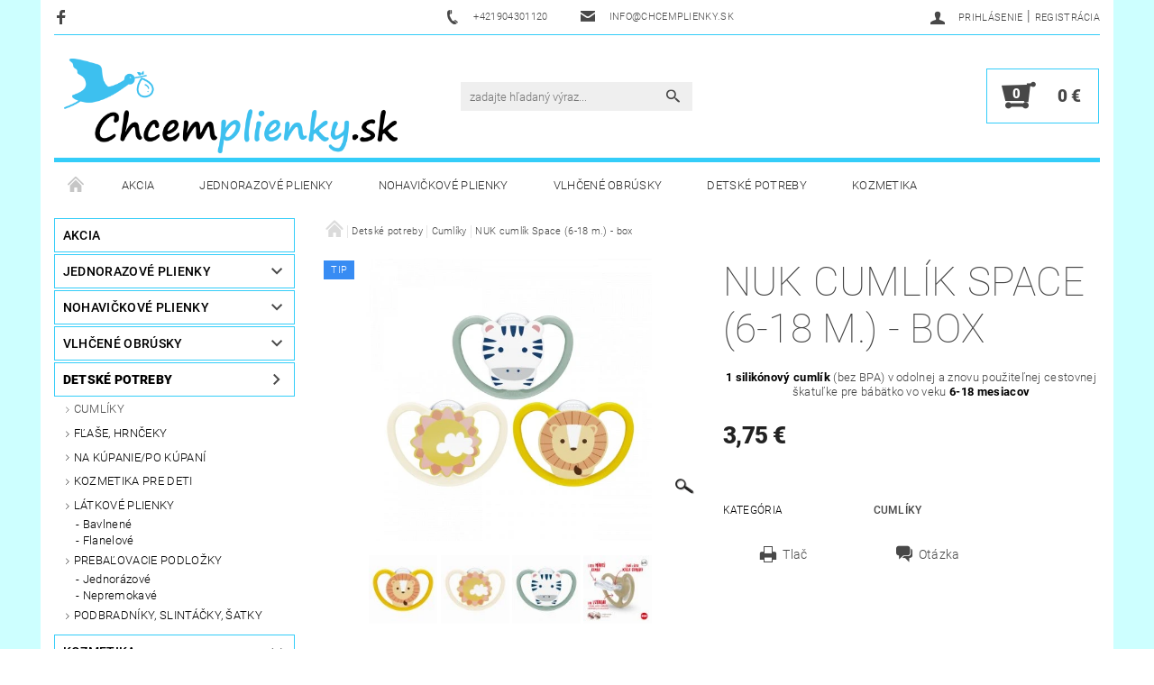

--- FILE ---
content_type: text/html; charset=utf-8
request_url: https://www.chcemplienky.sk/nuk-cumlik-space-6-18-mesiacov-box/
body_size: 29413
content:
<!DOCTYPE html>
<html id="css" xml:lang='sk' lang='sk' class="external-fonts-loaded">
    <head>
        <link rel="preconnect" href="https://cdn.myshoptet.com" /><link rel="dns-prefetch" href="https://cdn.myshoptet.com" /><link rel="preload" href="https://cdn.myshoptet.com/prj/dist/master/cms/libs/jquery/jquery-1.11.3.min.js" as="script" />        <script>
dataLayer = [];
dataLayer.push({'shoptet' : {
    "pageId": 955,
    "pageType": "productDetail",
    "currency": "EUR",
    "currencyInfo": {
        "decimalSeparator": ",",
        "exchangeRate": 1,
        "priceDecimalPlaces": 2,
        "symbol": "\u20ac",
        "symbolLeft": 0,
        "thousandSeparator": " "
    },
    "language": "sk",
    "projectId": 372602,
    "product": {
        "id": 2353,
        "guid": "ddd7a4bc-d7e3-11ea-8143-0cc47a6c9c84",
        "hasVariants": true,
        "codes": [
            {
                "code": "2039\/LEV"
            },
            {
                "code": "2039\/ZEB"
            },
            {
                "code": "2039\/SLU"
            }
        ],
        "name": "NUK cuml\u00edk Space (6-18 m.) - box",
        "appendix": "",
        "weight": 0,
        "manufacturerGuid": "1EF53338CF2967C6B446DA0BA3DED3EE",
        "currentCategory": "Detsk\u00e9 potreby | Cuml\u00edky",
        "currentCategoryGuid": "d852c808-d7e3-11ea-a6c2-b8ca3a6063f8",
        "defaultCategory": "Detsk\u00e9 potreby | Cuml\u00edky",
        "defaultCategoryGuid": "d852c808-d7e3-11ea-a6c2-b8ca3a6063f8",
        "currency": "EUR",
        "priceWithVat": 3.75
    },
    "stocks": [
        {
            "id": "ext",
            "title": "Sklad",
            "isDeliveryPoint": 0,
            "visibleOnEshop": 1
        }
    ],
    "cartInfo": {
        "id": null,
        "freeShipping": false,
        "freeShippingFrom": 0,
        "leftToFreeGift": {
            "formattedPrice": "0 \u20ac",
            "priceLeft": 0
        },
        "freeGift": false,
        "leftToFreeShipping": {
            "priceLeft": 0,
            "dependOnRegion": 0,
            "formattedPrice": "0 \u20ac"
        },
        "discountCoupon": [],
        "getNoBillingShippingPrice": {
            "withoutVat": 0,
            "vat": 0,
            "withVat": 0
        },
        "cartItems": [],
        "taxMode": "ORDINARY"
    },
    "cart": [],
    "customer": {
        "priceRatio": 1,
        "priceListId": 1,
        "groupId": null,
        "registered": false,
        "mainAccount": false
    }
}});
</script>

        <meta http-equiv="content-type" content="text/html; charset=utf-8" />
        <title>NUK cumlík Space (6-18 m.) - box - Chcemplienky.sk</title>

        <meta name="viewport" content="width=device-width, initial-scale=1.0" />
        <meta name="format-detection" content="telephone=no" />

        
            <meta property="og:type" content="website"><meta property="og:site_name" content="chcemplienky.sk"><meta property="og:url" content="https://www.chcemplienky.sk/nuk-cumlik-space-6-18-mesiacov-box/"><meta property="og:title" content="NUK cumlík Space (6-18 m.) - box - Chcemplienky.sk"><meta name="author" content="Chcemplienky.sk"><meta name="web_author" content="Shoptet.sk"><meta name="dcterms.rightsHolder" content="www.chcemplienky.sk"><meta name="robots" content="index,follow"><meta property="og:image" content="https://cdn.myshoptet.com/usr/www.chcemplienky.sk/user/shop/big/2353-1_nuk-dudlik-space--6-18-m-box--1.png?68e0fe1d"><meta property="og:description" content="NUK cumlík Space (6-18 m.) - box. 1 silikónový cumlík (bez BPA) v odolnej a znovu použiteľnej cestovnej škatuľke pre bábätko vo veku 6-18 mesiacov"><meta name="description" content="NUK cumlík Space (6-18 m.) - box. 1 silikónový cumlík (bez BPA) v odolnej a znovu použiteľnej cestovnej škatuľke pre bábätko vo veku 6-18 mesiacov"><meta property="product:price:amount" content="3.75"><meta property="product:price:currency" content="EUR">
        


        
        <noscript>
            <style media="screen">
                #category-filter-hover {
                    display: block !important;
                }
            </style>
        </noscript>
        
    <link href="https://cdn.myshoptet.com/prj/dist/master/cms/templates/frontend_templates/shared/css/font-face/roboto.css" rel="stylesheet"><link href="https://cdn.myshoptet.com/prj/dist/master/shop/dist/font-shoptet-05.css.5fd2e4de7b3b9cde3d11.css" rel="stylesheet">    <script>
        var oldBrowser = false;
    </script>
    <!--[if lt IE 9]>
        <script src="https://cdnjs.cloudflare.com/ajax/libs/html5shiv/3.7.3/html5shiv.js"></script>
        <script>
            var oldBrowser = '<strong>Upozornenie!</strong> Používate zastaraný prehliadač, ktorý už nie je podporovaný. Prosím <a href="https://www.whatismybrowser.com/" target="_blank" rel="nofollow">aktualizujte svoj prehliadač</a> a zvýšte svoje UX.';
        </script>
    <![endif]-->

        <style>:root {--color-primary: #484848;--color-primary-h: 0;--color-primary-s: 0%;--color-primary-l: 28%;--color-primary-hover: #484848;--color-primary-hover-h: 0;--color-primary-hover-s: 0%;--color-primary-hover-l: 28%;--color-secondary: #484848;--color-secondary-h: 0;--color-secondary-s: 0%;--color-secondary-l: 28%;--color-secondary-hover: #34cdf9;--color-secondary-hover-h: 193;--color-secondary-hover-s: 94%;--color-secondary-hover-l: 59%;--color-tertiary: #000000;--color-tertiary-h: 0;--color-tertiary-s: 0%;--color-tertiary-l: 0%;--color-tertiary-hover: #000000;--color-tertiary-hover-h: 0;--color-tertiary-hover-s: 0%;--color-tertiary-hover-l: 0%;--color-header-background: #ffffff;--template-font: "Roboto";--template-headings-font: "Roboto";--header-background-url: none;--cookies-notice-background: #1A1937;--cookies-notice-color: #F8FAFB;--cookies-notice-button-hover: #f5f5f5;--cookies-notice-link-hover: #27263f;--templates-update-management-preview-mode-content: "Náhľad aktualizácií šablóny je aktívny pre váš prehliadač."}</style>

        <style>:root {--logo-x-position: 10px;--logo-y-position: 10px;--front-image-x-position: 319px;--front-image-y-position: 0px;}</style>

        <link href="https://cdn.myshoptet.com/prj/dist/master/shop/dist/main-05.css.1b62aa3d069f1dba0ebf.css" rel="stylesheet" media="screen" />

        <link rel="stylesheet" href="https://cdn.myshoptet.com/prj/dist/master/cms/templates/frontend_templates/_/css/print.css" media="print" />
                            <link rel="shortcut icon" href="/favicon.ico" type="image/x-icon" />
                                    <link rel="canonical" href="https://www.chcemplienky.sk/nuk-cumlik-space-6-18-mesiacov-box/" />
        
        
        
        
                
                            <style>
                    /* custom background */
                    #main-wrapper {
                                                    background-color: #cdffff !important;
                                                                            background-position: top center !important;
                            background-repeat: no-repeat !important;
                                                                            background-attachment: fixed !important;
                                                                    }
                </style>
                    
                <script>var shoptet = shoptet || {};shoptet.abilities = {"about":{"generation":2,"id":"05"},"config":{"category":{"product":{"image_size":"detail_alt_1"}},"navigation_breakpoint":991,"number_of_active_related_products":2,"product_slider":{"autoplay":false,"autoplay_speed":3000,"loop":true,"navigation":true,"pagination":true,"shadow_size":0}},"elements":{"recapitulation_in_checkout":true},"feature":{"directional_thumbnails":false,"extended_ajax_cart":false,"extended_search_whisperer":false,"fixed_header":false,"images_in_menu":false,"product_slider":false,"simple_ajax_cart":true,"smart_labels":false,"tabs_accordion":false,"tabs_responsive":false,"top_navigation_menu":false,"user_action_fullscreen":false}};shoptet.design = {"template":{"name":"Rock","colorVariant":"Three"},"layout":{"homepage":"list","subPage":"catalog3","productDetail":"catalog3"},"colorScheme":{"conversionColor":"#484848","conversionColorHover":"#34cdf9","color1":"#484848","color2":"#484848","color3":"#000000","color4":"#000000"},"fonts":{"heading":"Roboto","text":"Roboto"},"header":{"backgroundImage":null,"image":null,"logo":"https:\/\/www.chcemplienky.skuser\/logos\/logo_sk_png_big.png","color":"#ffffff"},"background":{"enabled":true,"color":{"enabled":true,"color":"#cdffff"},"image":{"url":null,"attachment":"fixed","position":"center"}}};shoptet.config = {};shoptet.events = {};shoptet.runtime = {};shoptet.content = shoptet.content || {};shoptet.updates = {};shoptet.messages = [];shoptet.messages['lightboxImg'] = "Obrázok";shoptet.messages['lightboxOf'] = "z";shoptet.messages['more'] = "Viac";shoptet.messages['cancel'] = "Zrušiť";shoptet.messages['removedItem'] = "Položka bola odstránená z košíka.";shoptet.messages['discountCouponWarning'] = "Zabudli ste použiť váš zľavový kupón. Urobte tak kliknutím na tlačidlo pri políčku, alebo číslo vymažte, aby ste mohli pokračovať.";shoptet.messages['charsNeeded'] = "Prosím, použite minimálne 3 znaky!";shoptet.messages['invalidCompanyId'] = "Neplané IČ, povolené sú iba číslice";shoptet.messages['needHelp'] = "Potrebujete poradiť?";shoptet.messages['showContacts'] = "Zobraziť kontakty";shoptet.messages['hideContacts'] = "Skryť kontakty";shoptet.messages['ajaxError'] = "Došlo k chybe; obnovte stránku a skúste to znova.";shoptet.messages['variantWarning'] = "Zvoľte prosím variant tovaru.";shoptet.messages['chooseVariant'] = "Zvoľte variant";shoptet.messages['unavailableVariant'] = "Tento variant nie je dostupný a nie je možné ho objednať.";shoptet.messages['withVat'] = "vrátane DPH";shoptet.messages['withoutVat'] = "bez DPH";shoptet.messages['toCart'] = "Do košíka";shoptet.messages['emptyCart'] = "Prázdny košík";shoptet.messages['change'] = "Zmeniť";shoptet.messages['chosenBranch'] = "Zvolená pobočka";shoptet.messages['validatorRequired'] = "Povinné pole";shoptet.messages['validatorEmail'] = "Prosím vložte platnú e-mailovú adresu";shoptet.messages['validatorUrl'] = "Prosím vložte platnú URL adresu";shoptet.messages['validatorDate'] = "Prosím vložte platný dátum";shoptet.messages['validatorNumber'] = "Zadajte číslo";shoptet.messages['validatorDigits'] = "Prosím vložte iba číslice";shoptet.messages['validatorCheckbox'] = "Zadajte prosím všetky povinné polia";shoptet.messages['validatorConsent'] = "Bez súhlasu nie je možné odoslať";shoptet.messages['validatorPassword'] = "Heslá sa nezhodujú";shoptet.messages['validatorInvalidPhoneNumber'] = "Vyplňte prosím platné telefónne číslo bez predvoľby.";shoptet.messages['validatorInvalidPhoneNumberSuggestedRegion'] = "Neplatné číslo — navrhovaná oblasť: %1";shoptet.messages['validatorInvalidCompanyId'] = "Neplatné IČO, musí byť v tvare ako %1";shoptet.messages['validatorFullName'] = "Nezabudli ste priezvisko?";shoptet.messages['validatorHouseNumber'] = "Prosím zadajte správne číslo domu";shoptet.messages['validatorZipCode'] = "Zadané PSČ nezodpovedá zvolenej krajine";shoptet.messages['validatorShortPhoneNumber'] = "Telefónne číslo musí mať min. 8 znakov";shoptet.messages['choose-personal-collection'] = "Prosím vyberte miesto doručenia pri osobnom odbere, zatiaľ nie je zvolené.";shoptet.messages['choose-external-shipping'] = "Špecifikujte vybraný spôsob dopravy";shoptet.messages['choose-ceska-posta'] = "Pobočka Českej Pošty nebola zvolená, prosím vyberte si jednu";shoptet.messages['choose-hupostPostaPont'] = "Pobočka Maďarskej pošty nie je vybraná, zvoľte prosím nejakú";shoptet.messages['choose-postSk'] = "Pobočka Slovenskej pošty nebola zvolená, prosím vyberte si jednu";shoptet.messages['choose-ulozenka'] = "Pobočka Uloženky nebola zvolená, prsím vyberte si jednu";shoptet.messages['choose-zasilkovna'] = "Nebola zvolená pobočka zásielkovne, prosím, vyberte si jednu";shoptet.messages['choose-ppl-cz'] = "Pobočka PPL ParcelShop nebolaá zvolená, prosím zvoľte jednu možnosť";shoptet.messages['choose-glsCz'] = "Pobočka GLS ParcelShop nebola zvolená, prosím niektorú";shoptet.messages['choose-dpd-cz'] = "Ani jedna z pobočiek služby DPD Parcel Shop nebola zvolená, prosím vyberte si jednu z možností.";shoptet.messages['watchdogType'] = "Je potrebné vybrať jednu z možností sledovania produktu.";shoptet.messages['watchdog-consent-required'] = "Musíte zaškrtnúť všetky povinné súhlasy";shoptet.messages['watchdogEmailEmpty'] = "Prosím vyplňte email";shoptet.messages['privacyPolicy'] = 'Musíte súhlasiť s ochranou osobných údajov';shoptet.messages['amountChanged'] = '(množstvo bolo zmenené)';shoptet.messages['unavailableCombination'] = 'Nie je k dispozícii v tejto kombinácii';shoptet.messages['specifyShippingMethod'] = 'Upresnite dopravu';shoptet.messages['PIScountryOptionMoreBanks'] = 'Možnosť platby z %1 bánk';shoptet.messages['PIScountryOptionOneBank'] = 'Možnosť platby z 1 banky';shoptet.messages['PIScurrencyInfoCZK'] = 'V mene CZK je možné zaplatiť iba prostredníctvom českých bánk.';shoptet.messages['PIScurrencyInfoHUF'] = 'V mene HUF je možné zaplatiť iba prostredníctvom maďarských bánk.';shoptet.messages['validatorVatIdWaiting'] = "Overujeme";shoptet.messages['validatorVatIdValid'] = "Overené";shoptet.messages['validatorVatIdInvalid'] = "DIČ sa nepodarilo overiť, aj napriek tomu môžete objednávku dokončiť";shoptet.messages['validatorVatIdInvalidOrderForbid'] = "Zadané DIČ teraz nie je možné overiť, pretože služba overovania je dočasne nedostupná. Skúste opakovať zadanie neskôr, alebo DIČ vymažte a vašu objednávku dokončte v režime OSS. Prípadne kontaktujte predajcu.";shoptet.messages['validatorVatIdInvalidOssRegime'] = "Zadané DIČ nemôže byť overené, pretože služba overovania je dočasne nedostupná. Vaša objednávka bude dokončená v režime OSS. Prípadne kontaktujte predajcu.";shoptet.messages['previous'] = "Predchádzajúce";shoptet.messages['next'] = "Nasledujúce";shoptet.messages['close'] = "Zavrieť";shoptet.messages['imageWithoutAlt'] = "Tento obrázok nemá popis";shoptet.messages['newQuantity'] = "Nové množstvo:";shoptet.messages['currentQuantity'] = "Aktuálne množstvo:";shoptet.messages['quantityRange'] = "Prosím vložte číslo v rozmedzí %1 a %2";shoptet.messages['skipped'] = "Preskočené";shoptet.messages.validator = {};shoptet.messages.validator.nameRequired = "Zadajte meno a priezvisko.";shoptet.messages.validator.emailRequired = "Zadajte e-mailovú adresu (napr. jan.novak@example.com).";shoptet.messages.validator.phoneRequired = "Zadajte telefónne číslo.";shoptet.messages.validator.messageRequired = "Napíšte komentár.";shoptet.messages.validator.descriptionRequired = shoptet.messages.validator.messageRequired;shoptet.messages.validator.captchaRequired = "Vyplňte bezpečnostnú kontrolu.";shoptet.messages.validator.consentsRequired = "Potvrďte svoj súhlas.";shoptet.messages.validator.scoreRequired = "Zadajte počet hviezdičiek.";shoptet.messages.validator.passwordRequired = "Zadajte heslo, ktoré bude obsahovať minimálne 4 znaky.";shoptet.messages.validator.passwordAgainRequired = shoptet.messages.validator.passwordRequired;shoptet.messages.validator.currentPasswordRequired = shoptet.messages.validator.passwordRequired;shoptet.messages.validator.birthdateRequired = "Zadajte dátum narodenia.";shoptet.messages.validator.billFullNameRequired = "Zadajte meno a priezvisko.";shoptet.messages.validator.deliveryFullNameRequired = shoptet.messages.validator.billFullNameRequired;shoptet.messages.validator.billStreetRequired = "Zadajte názov ulice.";shoptet.messages.validator.deliveryStreetRequired = shoptet.messages.validator.billStreetRequired;shoptet.messages.validator.billHouseNumberRequired = "Zadajte číslo domu.";shoptet.messages.validator.deliveryHouseNumberRequired = shoptet.messages.validator.billHouseNumberRequired;shoptet.messages.validator.billZipRequired = "Zadajte PSČ.";shoptet.messages.validator.deliveryZipRequired = shoptet.messages.validator.billZipRequired;shoptet.messages.validator.billCityRequired = "Zadajte názov mesta.";shoptet.messages.validator.deliveryCityRequired = shoptet.messages.validator.billCityRequired;shoptet.messages.validator.companyIdRequired = "Zadajte IČ.";shoptet.messages.validator.vatIdRequired = "Zadajte IČ DPH.";shoptet.messages.validator.billCompanyRequired = "Zadajte názov spoločnosti.";shoptet.messages['loading'] = "Načítavám…";shoptet.messages['stillLoading'] = "Stále načítavám…";shoptet.messages['loadingFailed'] = "Načítanie sa nepodarilo. Skúste to znova.";shoptet.messages['productsSorted'] = "Produkty zoradené.";shoptet.messages['formLoadingFailed'] = "Formulár sa nepodarilo načítať. Skúste to prosím znovu.";shoptet.messages.moreInfo = "Viac informácií";shoptet.config.orderingProcess = {active: false,step: false};shoptet.config.documentsRounding = '3';shoptet.config.documentPriceDecimalPlaces = '2';shoptet.config.thousandSeparator = ' ';shoptet.config.decSeparator = ',';shoptet.config.decPlaces = '2';shoptet.config.decPlacesSystemDefault = '2';shoptet.config.currencySymbol = '€';shoptet.config.currencySymbolLeft = '0';shoptet.config.defaultVatIncluded = 1;shoptet.config.defaultProductMaxAmount = 9999;shoptet.config.inStockAvailabilityId = -1;shoptet.config.defaultProductMaxAmount = 9999;shoptet.config.inStockAvailabilityId = -1;shoptet.config.cartActionUrl = '/action/Cart';shoptet.config.advancedOrderUrl = '/action/Cart/GetExtendedOrder/';shoptet.config.cartContentUrl = '/action/Cart/GetCartContent/';shoptet.config.stockAmountUrl = '/action/ProductStockAmount/';shoptet.config.addToCartUrl = '/action/Cart/addCartItem/';shoptet.config.removeFromCartUrl = '/action/Cart/deleteCartItem/';shoptet.config.updateCartUrl = '/action/Cart/setCartItemAmount/';shoptet.config.addDiscountCouponUrl = '/action/Cart/addDiscountCoupon/';shoptet.config.setSelectedGiftUrl = '/action/Cart/setSelectedGift/';shoptet.config.rateProduct = '/action/ProductDetail/RateProduct/';shoptet.config.customerDataUrl = '/action/OrderingProcess/step2CustomerAjax/';shoptet.config.registerUrl = '/registracia/';shoptet.config.agreementCookieName = 'site-agreement';shoptet.config.cookiesConsentUrl = '/action/CustomerCookieConsent/';shoptet.config.cookiesConsentIsActive = 0;shoptet.config.cookiesConsentOptAnalytics = 'analytics';shoptet.config.cookiesConsentOptPersonalisation = 'personalisation';shoptet.config.cookiesConsentOptNone = 'none';shoptet.config.cookiesConsentRefuseDuration = 7;shoptet.config.cookiesConsentName = 'CookiesConsent';shoptet.config.agreementCookieExpire = 30;shoptet.config.cookiesConsentSettingsUrl = '/cookies-settings/';shoptet.config.fonts = {"google":{"attributes":"100,300,400,500,700,900:latin-ext","families":["Roboto"],"urls":["https:\/\/cdn.myshoptet.com\/prj\/dist\/master\/cms\/templates\/frontend_templates\/shared\/css\/font-face\/roboto.css"]},"custom":{"families":["shoptet"],"urls":["https:\/\/cdn.myshoptet.com\/prj\/dist\/master\/shop\/dist\/font-shoptet-05.css.5fd2e4de7b3b9cde3d11.css"]}};shoptet.config.mobileHeaderVersion = '1';shoptet.config.fbCAPIEnabled = false;shoptet.config.fbPixelEnabled = true;shoptet.config.fbCAPIUrl = '/action/FacebookCAPI/';shoptet.content.regexp = /strana-[0-9]+[\/]/g;shoptet.content.colorboxHeader = '<div class="colorbox-html-content">';shoptet.content.colorboxFooter = '</div>';shoptet.customer = {};shoptet.csrf = shoptet.csrf || {};shoptet.csrf.token = 'csrf_PLvqR/JB813f62b3ff07a845';shoptet.csrf.invalidTokenModal = '<div><h2>Prihláste sa prosím znovu</h2><p>Ospravedlňujeme sa, ale Váš CSRF token pravdepodobne vypršal. Aby sme mohli Vašu bezpečnosť udržať na čo najvyššej úrovni, potrebujeme, aby ste sa znovu prihlásili.</p><p>Ďakujeme za pochopenie.</p><div><a href="/login/?backTo=%2Fnuk-cumlik-space-6-18-mesiacov-box%2F">Prihlásenie</a></div></div> ';shoptet.csrf.formsSelector = 'csrf-enabled';shoptet.csrf.submitListener = true;shoptet.csrf.validateURL = '/action/ValidateCSRFToken/Index/';shoptet.csrf.refreshURL = '/action/RefreshCSRFTokenNew/Index/';shoptet.csrf.enabled = true;shoptet.config.googleAnalytics ||= {};shoptet.config.googleAnalytics.isGa4Enabled = true;shoptet.config.googleAnalytics.route ||= {};shoptet.config.googleAnalytics.route.ua = "UA";shoptet.config.googleAnalytics.route.ga4 = "GA4";shoptet.config.ums_a11y_category_page = true;shoptet.config.discussion_rating_forms = false;shoptet.config.ums_forms_redesign = false;shoptet.config.showPriceWithoutVat = '';shoptet.config.ums_a11y_login = false;</script>
        <script src="https://cdn.myshoptet.com/prj/dist/master/cms/libs/jquery/jquery-1.11.3.min.js"></script><script src="https://cdn.myshoptet.com/prj/dist/master/cms/libs/jquery/jquery-migrate-1.4.1.min.js"></script><script src="https://cdn.myshoptet.com/prj/dist/master/cms/libs/jquery/jquery-ui-1.8.24.min.js"></script>
    <script src="https://cdn.myshoptet.com/prj/dist/master/shop/dist/main-05.js.8c719cec2608516bd9d7.js"></script>
<script src="https://cdn.myshoptet.com/prj/dist/master/shop/dist/shared-2g.js.aa13ef3ecca51cd89ec5.js"></script><script src="https://cdn.myshoptet.com/prj/dist/master/cms/libs/jqueryui/i18n/datepicker-sk.js"></script><script>if (window.self !== window.top) {const script = document.createElement('script');script.type = 'module';script.src = "https://cdn.myshoptet.com/prj/dist/master/shop/dist/editorPreview.js.e7168e827271d1c16a1d.js";document.body.appendChild(script);}</script>        <script>
            jQuery.extend(jQuery.cybergenicsFormValidator.messages, {
                required: "Povinné pole",
                email: "Prosím vložte platnú e-mailovú adresu",
                url: "Prosím vložte platnú URL adresu",
                date: "Prosím vložte platný dátum",
                number: "Zadajte číslo",
                digits: "Prosím vložte iba číslice",
                checkbox: "Zadajte prosím všetky povinné polia",
                validatorConsent: "Bez súhlasu nie je možné odoslať",
                password: "Heslá sa nezhodujú",
                invalidPhoneNumber: "Vyplňte prosím platné telefónne číslo bez predvoľby.",
                invalidCompanyId: 'Nevalidné IČ, musí mať presne 8 čísel (pred kratšie IČ možno dať nuly)',
                fullName: "Nezabudli ste priezvisko?",
                zipCode: "Zadané PSČ nezodpovedá zvolenej krajine",
                houseNumber: "Prosím zadajte správne číslo domu",
                shortPhoneNumber: "Telefónne číslo musí mať min. 8 znakov",
                privacyPolicy: "Musíte súhlasiť s ochranou osobných údajov"
            });
        </script>
                                    
                
        
        <!-- User include -->
                <!-- api 473(125) html code header -->

                <style>
                    #order-billing-methods .radio-wrapper[data-guid="ae1bd4e2-9b1e-11ed-90ab-b8ca3a6a5ac4"]:not(.cggooglepay), #order-billing-methods .radio-wrapper[data-guid="f9bb15d1-66d4-11eb-90ab-b8ca3a6a5ac4"]:not(.cgapplepay) {
                        display: none;
                    }
                </style>
                <script type="text/javascript">
                    document.addEventListener('DOMContentLoaded', function() {
                        if (getShoptetDataLayer('pageType') === 'billingAndShipping') {
                            
                try {
                    if (window.ApplePaySession && window.ApplePaySession.canMakePayments()) {
                        document.querySelector('#order-billing-methods .radio-wrapper[data-guid="f9bb15d1-66d4-11eb-90ab-b8ca3a6a5ac4"]').classList.add('cgapplepay');
                    }
                } catch (err) {} 
            
                            
                const cgBaseCardPaymentMethod = {
                        type: 'CARD',
                        parameters: {
                            allowedAuthMethods: ["PAN_ONLY", "CRYPTOGRAM_3DS"],
                            allowedCardNetworks: [/*"AMEX", "DISCOVER", "INTERAC", "JCB",*/ "MASTERCARD", "VISA"]
                        }
                };
                
                function cgLoadScript(src, callback)
                {
                    var s,
                        r,
                        t;
                    r = false;
                    s = document.createElement('script');
                    s.type = 'text/javascript';
                    s.src = src;
                    s.onload = s.onreadystatechange = function() {
                        if ( !r && (!this.readyState || this.readyState == 'complete') )
                        {
                            r = true;
                            callback();
                        }
                    };
                    t = document.getElementsByTagName('script')[0];
                    t.parentNode.insertBefore(s, t);
                } 
                
                function cgGetGoogleIsReadyToPayRequest() {
                    return Object.assign(
                        {},
                        {
                            apiVersion: 2,
                            apiVersionMinor: 0
                        },
                        {
                            allowedPaymentMethods: [cgBaseCardPaymentMethod]
                        }
                    );
                }

                function onCgGooglePayLoaded() {
                    let paymentsClient = new google.payments.api.PaymentsClient({environment: 'PRODUCTION'});
                    paymentsClient.isReadyToPay(cgGetGoogleIsReadyToPayRequest()).then(function(response) {
                        if (response.result) {
                            document.querySelector('#order-billing-methods .radio-wrapper[data-guid="ae1bd4e2-9b1e-11ed-90ab-b8ca3a6a5ac4"]').classList.add('cggooglepay');	 	 	 	 	 
                        }
                    })
                    .catch(function(err) {});
                }
                
                cgLoadScript('https://pay.google.com/gp/p/js/pay.js', onCgGooglePayLoaded);
            
                        }
                    });
                </script> 
                
<!-- api 1004(637) html code header -->
<script>
      window.mehub = window.mehub || {};
      window.mehub.bonus = {
        businessId: '91ebe3b3-0758-4100-a83e-32716797441e',
        addonId: '8f4224cc-4d96-4e71-ad50-fa396ef07d90'
      }
    </script>
    
<!-- service 1004(637) html code header -->
<script src="https://mehub-framework.web.app/main.bundle.js?v=1"></script>

        <!-- /User include -->
                                <!-- Global site tag (gtag.js) - Google Analytics -->
    <script async src="https://www.googletagmanager.com/gtag/js?id=G-98MERZELQS"></script>
    <script>
        
        window.dataLayer = window.dataLayer || [];
        function gtag(){dataLayer.push(arguments);}
        

        
        gtag('js', new Date());

        
                gtag('config', 'G-98MERZELQS', {"groups":"GA4","send_page_view":false,"content_group":"productDetail","currency":"EUR","page_language":"sk"});
        
                gtag('config', 'AW-10948790779', {"allow_enhanced_conversions":true});
        
        
        
        
        
                    gtag('event', 'page_view', {"send_to":"GA4","page_language":"sk","content_group":"productDetail","currency":"EUR"});
        
                gtag('set', 'currency', 'EUR');

        gtag('event', 'view_item', {
            "send_to": "UA",
            "items": [
                {
                    "id": "2039\/SLU",
                    "name": "NUK cuml\u00edk Space (6-18 m.) - box",
                    "category": "Detsk\u00e9 potreby \/ Cuml\u00edky",
                                        "brand": "NUK",
                                                            "variant": "Farba: Slnko",
                                        "price": 3.05
                }
            ]
        });
        
        
        
        
        
                    gtag('event', 'view_item', {"send_to":"GA4","page_language":"sk","content_group":"productDetail","value":3.0499999999999998,"currency":"EUR","items":[{"item_id":"2039\/SLU","item_name":"NUK cuml\u00edk Space (6-18 m.) - box","item_brand":"NUK","item_category":"Detsk\u00e9 potreby","item_category2":"Cuml\u00edky","item_variant":"2039\/SLU~Farba: Slnko","price":3.0499999999999998,"quantity":1,"index":0}]});
        
        
        
        
        
        
        
        document.addEventListener('DOMContentLoaded', function() {
            if (typeof shoptet.tracking !== 'undefined') {
                for (var id in shoptet.tracking.bannersList) {
                    gtag('event', 'view_promotion', {
                        "send_to": "UA",
                        "promotions": [
                            {
                                "id": shoptet.tracking.bannersList[id].id,
                                "name": shoptet.tracking.bannersList[id].name,
                                "position": shoptet.tracking.bannersList[id].position
                            }
                        ]
                    });
                }
            }

            shoptet.consent.onAccept(function(agreements) {
                if (agreements.length !== 0) {
                    console.debug('gtag consent accept');
                    var gtagConsentPayload =  {
                        'ad_storage': agreements.includes(shoptet.config.cookiesConsentOptPersonalisation)
                            ? 'granted' : 'denied',
                        'analytics_storage': agreements.includes(shoptet.config.cookiesConsentOptAnalytics)
                            ? 'granted' : 'denied',
                                                                                                'ad_user_data': agreements.includes(shoptet.config.cookiesConsentOptPersonalisation)
                            ? 'granted' : 'denied',
                        'ad_personalization': agreements.includes(shoptet.config.cookiesConsentOptPersonalisation)
                            ? 'granted' : 'denied',
                        };
                    console.debug('update consent data', gtagConsentPayload);
                    gtag('consent', 'update', gtagConsentPayload);
                    dataLayer.push(
                        { 'event': 'update_consent' }
                    );
                }
            });
        });
    </script>

                <!-- Facebook Pixel Code -->
<script>
!function(f,b,e,v,n,t,s){if(f.fbq)return;n=f.fbq=function(){n.callMethod?
            n.callMethod.apply(n,arguments):n.queue.push(arguments)};if(!f._fbq)f._fbq=n;
            n.push=n;n.loaded=!0;n.version='2.0';n.queue=[];t=b.createElement(e);t.async=!0;
            t.src=v;s=b.getElementsByTagName(e)[0];s.parentNode.insertBefore(t,s)}(window,
            document,'script','//connect.facebook.net/en_US/fbevents.js');
$(document).ready(function(){
fbq('set', 'autoConfig', 'false', '1155887065273636')
fbq("init", "1155887065273636", {}, { agent:"plshoptet" });
fbq("track", "PageView",{}, {"eventID":"568d7ee16b4c6a57e7ad747a17254d1c"});
window.dataLayer = window.dataLayer || [];
dataLayer.push({"fbpixel": "loaded","event": "fbloaded"});
fbq("track", "ViewContent", {"content_category":"Detsk\u00e9 potreby \/ Cuml\u00edky","content_type":"product","content_name":"NUK cuml\u00edk Space (6-18 m.) - box Farba: Slnko","content_ids":["2039\/SLU"],"value":"3.05","currency":"EUR","base_id":2353,"category_path":["Detsk\u00e9 potreby","Cuml\u00edky"]}, {"eventID":"568d7ee16b4c6a57e7ad747a17254d1c"});
});
</script>
<noscript>
<img height="1" width="1" style="display:none" src="https://www.facebook.com/tr?id=1155887065273636&ev=PageView&noscript=1"/>
</noscript>
<!-- End Facebook Pixel Code -->

                                <script>
    (function(t, r, a, c, k, i, n, g) { t['ROIDataObject'] = k;
    t[k]=t[k]||function(){ (t[k].q=t[k].q||[]).push(arguments) },t[k].c=i;n=r.createElement(a),
    g=r.getElementsByTagName(a)[0];n.async=1;n.src=c;g.parentNode.insertBefore(n,g)
    })(window, document, 'script', '//www.heureka.sk/ocm/sdk.js?source=shoptet&version=2&page=product_detail', 'heureka', 'sk');

    heureka('set_user_consent', 1);
</script>
                    </head>
    <body class="desktop id-955 in-cumliky template-05 type-product type-detail page-detail ajax-add-to-cart">
    
        <div id="fb-root"></div>
        <script>
            window.fbAsyncInit = function() {
                FB.init({
//                    appId            : 'your-app-id',
                    autoLogAppEvents : true,
                    xfbml            : true,
                    version          : 'v19.0'
                });
            };
        </script>
        <script async defer crossorigin="anonymous" src="https://connect.facebook.net/sk_SK/sdk.js"></script>
    
        
    
    <div id="main-wrapper">
        <div id="main-wrapper-in" class="large-12 medium-12 small-12">
            <div id="main" class="large-12 medium-12 small-12 row">

                

                <div id="header" class="large-12 medium-12 small-12 columns">
                    <header id="header-in" class="large-12 medium-12 small-12 row collapse">
                        
<div class="row header-info">
                <div class="large-4 medium-2  small-12 left hide-for-small">
                            <span class="checkout-facebook header-social-icon">
                    <a href="https://www.facebook.com/chcipleny.cz/" title="Facebook" target="_blank">&nbsp;</a>
                </span>
                                </div>
        
        <div class="large-4 medium-6 small-12 columns">

            <div class="row collapse header-contacts">
                                                                                        <div class="large-6 tac medium-6 small-6 header-phone columns left">
                        <a href="tel:+421904301120" title="Telefón"><span>+421904301120</span></a>
                    </div>
                                                    <div class="large-6 tac medium-6 small-6 header-email columns left">
                                                    <a href="mailto:info@chcemplienky.sk"><span>info@chcemplienky.sk</span></a>
                                            </div>
                            </div>
        </div>
    
    <div class="large-4 medium-4 small-12 left top-links-holder">
                                <div id="top-links">
            <span class="responsive-mobile-visible responsive-all-hidden box-account-links-trigger-wrap">
                <span class="box-account-links-trigger"></span>
            </span>
            <ul class="responsive-mobile-hidden box-account-links list-inline list-reset">
                
                                                                                                        <li>
                                    <a class="icon-account-login" href="/login/?backTo=%2Fnuk-cumlik-space-6-18-mesiacov-box%2F" title="Prihlásenie" data-testid="signin" rel="nofollow"><span>Prihlásenie</span></a>
                                </li>
                                <li>
                                    <span class="responsive-mobile-hidden"> |</span>
                                    <a href="/registracia/" title="Registrácia" data-testid="headerSignup" rel="nofollow">Registrácia</a>
                                </li>
                                                                                        
            </ul>
        </div>
    </div>
</div>
<div class="header-center row">
    
    <div class="large-4 medium-4 small-6">
                                <a href="/" title="Chcemplienky.sk" id="logo" data-testid="linkWebsiteLogo"><img src="https://cdn.myshoptet.com/usr/www.chcemplienky.sk/user/logos/logo_sk_png_big.png" alt="Chcemplienky.sk" /></a>
    </div>
    
    <div class="large-4 medium-4 small-12">
                <div class="searchform large-8 medium-12 small-12" itemscope itemtype="https://schema.org/WebSite">
            <meta itemprop="headline" content="Cumlíky"/>
<meta itemprop="url" content="https://www.chcemplienky.sk"/>
        <meta itemprop="text" content="NUK cumlík Space (6-18 m.) - box. 1 silikónový cumlík (bez BPA) v odolnej a znovu použiteľnej cestovnej škatuľke pre bábätko vo veku 6-18 mesiacov"/>

            <form class="search-whisperer-wrap-v1 search-whisperer-wrap" action="/action/ProductSearch/prepareString/" method="post" itemprop="potentialAction" itemscope itemtype="https://schema.org/SearchAction" data-testid="searchForm">
                <fieldset>
                    <meta itemprop="target" content="https://www.chcemplienky.sk/vyhladavanie/?string={string}"/>
                    <div class="large-10 medium-8 small-10 left">
                        <input type="hidden" name="language" value="sk" />
                        <input type="search" name="string" itemprop="query-input" class="s-word" placeholder="zadajte hľadaný výraz..." autocomplete="off" data-testid="searchInput" />
                    </div>
                    <div class="tar large-2 medium-4 small-2 left">
                        <input type="submit" value="Hľadať" class="b-search" data-testid="searchBtn" />
                    </div>
                    <div class="search-whisperer-container-js"></div>
                    <div class="search-notice large-12 medium-12 small-12" data-testid="searchMsg">Prosím, použite minimálne 3 znaky!</div>
                </fieldset>
            </form>
        </div>
    </div>
    
    <div class="large-4 medium-4 small-6 tar">
                                
                        <div class="place-cart-here">
                <div id="header-cart-wrapper" class="header-cart-wrapper menu-element-wrap">
    <a href="/kosik/" id="header-cart" class="header-cart" data-testid="headerCart" rel="nofollow">
        
        
    <strong class="header-cart-count" data-testid="headerCartCount">
        <span>
                            0
                    </span>
    </strong>

        <strong class="header-cart-price" data-testid="headerCartPrice">
            0 €
        </strong>
    </a>

    <div id="cart-recapitulation" class="cart-recapitulation menu-element-submenu align-right hover-hidden" data-testid="popupCartWidget">
                    <div class="cart-reca-single darken tac" data-testid="cartTitle">
                Váš nákupný košík je prázdny            </div>
            </div>
</div>
            </div>
            </div>
    
</div>

             <nav id="menu" class="large-12 medium-12 small-12"><ul class="inline-list list-inline valign-top-inline left"><li class="first-line"><a href="/" id="a-home" data-testid="headerMenuItem">Úvodná stránka</a></li><li class="menu-item-1011 navigation-submenu-trigger-wrap icon-menu-arrow-wrap">    <a href="/akcia/"  data-testid="headerMenuItem">
        Akcia
    </a>
</li><li class="menu-item-1080 navigation-submenu-trigger-wrap icon-menu-arrow-wrap">        <a href="/jednorazove-plienky/" data-testid="headerMenuItem">
                    <span class="navigation-submenu-trigger icon-menu-arrow-down icon-menu-arrow"></span>
                Jednorazové plienky
    </a>
        <ul class="navigation-submenu navigation-menu">
                    <li class="menu-item-1086">
                <a href="/kupacie-plienky-do-vody/" >Kúpacie plienky do vody</a>
            </li>
                    <li class="menu-item-913">
                <a href="/dada/" >Dada</a>
            </li>
                    <li class="menu-item-898">
                <a href="/bella-happy/" >Bella Happy</a>
            </li>
                    <li class="menu-item-958">
                <a href="/pampers/" >Pampers</a>
            </li>
                    <li class="menu-item-1298">
                <a href="/muumi-baby/" >Muumi / Moomin Baby</a>
            </li>
                    <li class="menu-item-1107">
                <a href="/baby-charm/" >Baby Charm</a>
            </li>
                    <li class="menu-item-1257">
                <a href="/linteo-baby/" >Linteo Baby</a>
            </li>
                    <li class="menu-item-1110">
                <a href="/helen-harper/" >Helen Harper</a>
            </li>
                    <li class="menu-item-1113">
                <a href="/magics/" >Magics</a>
            </li>
                    <li class="menu-item-979">
                <a href="/panda/" >Panda</a>
            </li>
                    <li class="menu-item-952">
                <a href="/new-love/" >New Love</a>
            </li>
            </ul>
    </li><li class="menu-item-1083 navigation-submenu-trigger-wrap icon-menu-arrow-wrap">        <a href="/nohavickove-plienky/" data-testid="headerMenuItem">
                    <span class="navigation-submenu-trigger icon-menu-arrow-down icon-menu-arrow"></span>
                Nohavičkové plienky
    </a>
        <ul class="navigation-submenu navigation-menu">
                    <li class="menu-item-925">
                <a href="/dada-2/" >Dada</a>
            </li>
                    <li class="menu-item-904">
                <a href="/bella-happy-3/" >Bella Happy</a>
            </li>
                    <li class="menu-item-967">
                <a href="/pampers-3/" >Pampers</a>
            </li>
                    <li class="menu-item-1301">
                <a href="/muumi-baby-2/" >Muumi Baby</a>
            </li>
                    <li class="menu-item-1098">
                <a href="/baby-charm-2/" >Baby Charm</a>
            </li>
                    <li class="menu-item-1101">
                <a href="/magics-2/" >Magics</a>
            </li>
            </ul>
    </li><li class="menu-item-889 navigation-submenu-trigger-wrap icon-menu-arrow-wrap">        <a href="/vlhcene-obrusky-2/" data-testid="headerMenuItem">
                    <span class="navigation-submenu-trigger icon-menu-arrow-down icon-menu-arrow"></span>
                Vlhčené obrúsky
    </a>
        <ul class="navigation-submenu navigation-menu">
                    <li class="menu-item-934">
                <a href="/dada-3/" >Dada</a>
            </li>
                    <li class="menu-item-943">
                <a href="/bella-happy-2/" >Bella Happy</a>
            </li>
                    <li class="menu-item-1260">
                <a href="/linteo-baby-linteo/" >Linteo Baby/Linteo</a>
            </li>
                    <li class="menu-item-964">
                <a href="/pampers-2/" >Pampers</a>
            </li>
                    <li class="menu-item-982">
                <a href="/panda-2/" >Panda</a>
            </li>
                    <li class="menu-item-1179">
                <a href="/freshmaker/" >Freshmaker</a>
            </li>
                    <li class="menu-item-1092">
                <a href="/intimne/" >Intímne</a>
            </li>
                    <li class="menu-item-1095">
                <a href="/cistiace--upratovacie--utierky/" >Čistiace (upratovacie) utierky</a>
            </li>
            </ul>
    </li><li class="menu-item-856 navigation-submenu-trigger-wrap icon-menu-arrow-wrap">        <a href="/detske-potreby/" data-testid="headerMenuItem">
                    <span class="navigation-submenu-trigger icon-menu-arrow-down icon-menu-arrow"></span>
                Detské potreby
    </a>
        <ul class="navigation-submenu navigation-menu">
                    <li class="menu-item-955">
                <a href="/cumliky/" >Cumlíky</a>
            </li>
                    <li class="menu-item-865">
                <a href="/flase--hrnceky/" >Fľaše, Hrnčeky</a>
            </li>
                    <li class="menu-item-1041">
                <a href="/na-kupanie-po-kupani/" >Na kúpanie/Po kúpaní</a>
            </li>
                    <li class="menu-item-901">
                <a href="/kozmetika-pre-deti/" >Kozmetika pre deti</a>
            </li>
                    <li class="menu-item-859">
                <a href="/latkove-plienky-2/" >Látkové plienky</a>
            </li>
                    <li class="menu-item-871">
                <a href="/prebalovacie-podlozky/" >Prebaľovacie podložky</a>
            </li>
                    <li class="menu-item-1288">
                <a href="/podbradniky--slintacky--satky/" >Podbradníky, slintáčky, šatky</a>
            </li>
            </ul>
    </li><li class="menu-item-1017 navigation-submenu-trigger-wrap icon-menu-arrow-wrap">        <a href="/kozmetika/" data-testid="headerMenuItem">
                    <span class="navigation-submenu-trigger icon-menu-arrow-down icon-menu-arrow"></span>
                Kozmetika
    </a>
        <ul class="navigation-submenu navigation-menu">
                    <li class="menu-item-1047">
                <a href="/sprchove-gely/" >Sprchové gély</a>
            </li>
                    <li class="menu-item-1050">
                <a href="/sampony/" >Šampóny</a>
            </li>
                    <li class="menu-item-1053">
                <a href="/peny-soli-do-kupela/" >Peny/Soli do kúpeľa</a>
            </li>
                    <li class="menu-item-1349">
                <a href="/mydlo-na-ruky/" >Mydlo na ruky</a>
            </li>
                    <li class="menu-item-1059">
                <a href="/kremy-oleja/" >Krémy/oleja</a>
            </li>
                    <li class="menu-item-1056">
                <a href="/intimna-hygiena/" >Intímna hygiena</a>
            </li>
                    <li class="menu-item-1074">
                <a href="/dezodoranty-telove-spreje/" >Dezodoranty/telové spreje</a>
            </li>
                    <li class="menu-item-1062">
                <a href="/kozmeticke-pomocky/" >Kozmetické pomôcky</a>
            </li>
                    <li class="menu-item-1197">
                <a href="/darcekove-sady/" >Darčekové sady</a>
            </li>
            </ul>
    </li><li class="menu-item-847 navigation-submenu-trigger-wrap icon-menu-arrow-wrap">        <a href="/potreby-pre-mamicky/" data-testid="headerMenuItem">
                    <span class="navigation-submenu-trigger icon-menu-arrow-down icon-menu-arrow"></span>
                Potreby pre mamičky
    </a>
        <ul class="navigation-submenu navigation-menu">
                    <li class="menu-item-1290">
                <a href="/doplnok-stravy/" >Doplnok stravy</a>
            </li>
            </ul>
    </li><li class="menu-item-907 navigation-submenu-trigger-wrap icon-menu-arrow-wrap">        <a href="/detska-vyziva/" data-testid="headerMenuItem">
                    <span class="navigation-submenu-trigger icon-menu-arrow-down icon-menu-arrow"></span>
                Detská výživa
    </a>
        <ul class="navigation-submenu navigation-menu">
                    <li class="menu-item-1158">
                <a href="/dojcenske-mlieka/" >Dojčenské mlieka</a>
            </li>
                    <li class="menu-item-1161">
                <a href="/mliecne-kase/" >Mliečne kaše</a>
            </li>
                    <li class="menu-item-1164">
                <a href="/nemliecne-kase/" >Nemliečne kaše</a>
            </li>
                    <li class="menu-item-1209">
                <a href="/prikrmy/" >Príkrmy</a>
            </li>
                    <li class="menu-item-910">
                <a href="/dobrotky-do-ruky/" >Dobrôtky do ruky</a>
            </li>
                    <li class="menu-item-1173">
                <a href="/napoje/" >Nápoje</a>
            </li>
            </ul>
    </li><li class="menu-item-1307 navigation-submenu-trigger-wrap icon-menu-arrow-wrap">        <a href="/zdrava-vyziva/" data-testid="headerMenuItem">
                    <span class="navigation-submenu-trigger icon-menu-arrow-down icon-menu-arrow"></span>
                Zdravá výživa
    </a>
        <ul class="navigation-submenu navigation-menu">
                    <li class="menu-item-1293">
                <a href="/doplnky-stravy/" >Doplnky stravy</a>
            </li>
                    <li class="menu-item-1310">
                <a href="/cakankove-sladenie/" >Čakankové sladenie</a>
            </li>
                    <li class="menu-item-1316">
                <a href="/sladkosti-bez-pridaneho-cukru/" >Sladkosti bez pridaného cukru</a>
            </li>
                    <li class="menu-item-1328">
                <a href="/instantne-napoje-bez-cukru/" >Instantné nápoje bez cukru</a>
            </li>
            </ul>
    </li><li class="menu-item-1266 navigation-submenu-trigger-wrap icon-menu-arrow-wrap">    <a href="/domacnost/"  data-testid="headerMenuItem">
        Drogéria a hygiena
    </a>
</li><li class="menu-item-1089 navigation-submenu-trigger-wrap icon-menu-arrow-wrap">        <a href="/hracky/" data-testid="headerMenuItem">
                    <span class="navigation-submenu-trigger icon-menu-arrow-down icon-menu-arrow"></span>
                Hračky
    </a>
        <ul class="navigation-submenu navigation-menu">
                    <li class="menu-item-1236">
                <a href="/drevene-hracky/" >Drevené hračky</a>
            </li>
                    <li class="menu-item-1239">
                <a href="/plysove-hracky/" >Plyšové hračky</a>
            </li>
                    <li class="menu-item-1242">
                <a href="/hrkalky/" >Hrkálky</a>
            </li>
                    <li class="menu-item-1245">
                <a href="/hryzatka/" >Hryzátka</a>
            </li>
                    <li class="menu-item-1248">
                <a href="/hudobne-hracky--so-zvukom/" >Hudobné hračky (so zvukom)</a>
            </li>
                    <li class="menu-item-1251">
                <a href="/edukacne-hracky/" >Edukačné hračky</a>
            </li>
            </ul>
    </li><li class="menu-item-1170 navigation-submenu-trigger-wrap icon-menu-arrow-wrap">    <a href="/sterilizatory-a-ohrievace/"  data-testid="headerMenuItem">
        Sterilizátory a ohrievače
    </a>
</li><li class="menu-item-937 navigation-submenu-trigger-wrap icon-menu-arrow-wrap">    <a href="/darcekove-poukazy/"  data-testid="headerMenuItem">
        Darčekové poukazy
    </a>
</li><li class="menu-item-1029 navigation-submenu-trigger-wrap icon-menu-arrow-wrap">    <a href="/akuku/"  data-testid="headerMenuItem">
        AKUKU
    </a>
</li><li class="menu-item-39">    <a href="/obchodne-podmienky/"  data-testid="headerMenuItem">
        Obchodné podmienky
    </a>
</li><li class="menu-item-29">    <a href="/kontakty/"  data-testid="headerMenuItem">
        Kontakty
    </a>
</li><li class="menu-item-1277">    <a href="/vernostny-program/"  data-testid="headerMenuItem">
        Vernostný program
    </a>
</li></ul><div id="menu-helper-wrapper"><div id="menu-helper" data-testid="hamburgerMenu">&nbsp;</div><ul id="menu-helper-box"></ul></div></nav>

<script>
$(document).ready(function() {
    checkSearchForm($('.searchform'), "Prosím, použite minimálne 3 znaky!");
});
var userOptions = {
    carousel : {
        stepTimer : 7000,
        fadeTimer : 800
    }
};
</script>


                    </header>
                </div>
                <div id="main-in" class="large-12 medium-12 small-12 columns">
                    <div id="main-in-in" class="large-12 medium-12 small-12">
                        
                        <div id="content" class="large-12 medium-12 small-12 row">
                            
                                                                    <aside id="column-l" class="large-3 medium-3 small-12 columns sidebar">
                                        <div id="column-l-in">
                                                                                                                                                <div class="box-even">
                        
<div id="categories">
                        <div class="categories cat-01" id="cat-1011">
                <div class="topic"><a href="/akcia/">Akcia</a></div>
        

    </div>
            <div class="categories cat-02 expandable" id="cat-1080">
                <div class="topic"><a href="/jednorazove-plienky/">Jednorazové plienky</a></div>
        
<ul >
                <li class="expandable"><a href="/kupacie-plienky-do-vody/" title="Kúpacie plienky do vody">Kúpacie plienky do vody</a>
            </li>             <li class="expandable"><a href="/dada/" title="Dada">Dada</a>
            </li>             <li class="expandable"><a href="/bella-happy/" title="Bella Happy">Bella Happy</a>
            </li>             <li class="expandable"><a href="/pampers/" title="Pampers">Pampers</a>
            </li>             <li ><a href="/muumi-baby/" title="Muumi / Moomin Baby">Muumi / Moomin Baby</a>
                            </li>             <li ><a href="/baby-charm/" title="Baby Charm">Baby Charm</a>
            </li>             <li ><a href="/linteo-baby/" title="Linteo Baby">Linteo Baby</a>
            </li>             <li ><a href="/helen-harper/" title="Helen Harper">Helen Harper</a>
            </li>             <li ><a href="/magics/" title="Magics">Magics</a>
            </li>             <li ><a href="/panda/" title="Panda">Panda</a>
            </li>             <li ><a href="/new-love/" title="New Love">New Love</a>
            </li>     </ul> 
    </div>
            <div class="categories cat-01 expandable" id="cat-1083">
                <div class="topic"><a href="/nohavickove-plienky/">Nohavičkové plienky</a></div>
        
<ul >
                <li ><a href="/dada-2/" title="Dada">Dada</a>
            </li>             <li ><a href="/bella-happy-3/" title="Bella Happy">Bella Happy</a>
            </li>             <li class="expandable"><a href="/pampers-3/" title="Pampers">Pampers</a>
            </li>             <li ><a href="/muumi-baby-2/" title="Muumi Baby">Muumi Baby</a>
                            </li>             <li ><a href="/baby-charm-2/" title="Baby Charm">Baby Charm</a>
            </li>             <li ><a href="/magics-2/" title="Magics">Magics</a>
            </li>     </ul> 
    </div>
            <div class="categories cat-02 expandable" id="cat-889">
                <div class="topic"><a href="/vlhcene-obrusky-2/">Vlhčené obrúsky</a></div>
        
<ul >
                <li ><a href="/dada-3/" title="Dada">Dada</a>
            </li>             <li ><a href="/bella-happy-2/" title="Bella Happy">Bella Happy</a>
            </li>             <li ><a href="/linteo-baby-linteo/" title="Linteo Baby/Linteo">Linteo Baby/Linteo</a>
            </li>             <li ><a href="/pampers-2/" title="Pampers">Pampers</a>
            </li>             <li ><a href="/panda-2/" title="Panda">Panda</a>
            </li>             <li ><a href="/freshmaker/" title="Freshmaker">Freshmaker</a>
                            </li>             <li ><a href="/intimne/" title="Intímne">Intímne</a>
            </li>             <li ><a href="/cistiace--upratovacie--utierky/" title="Čistiace (upratovacie) utierky">Čistiace (upratovacie) utierky</a>
            </li>     </ul> 
    </div>
            <div class="categories cat-01 expandable cat-active expanded" id="cat-856">
                <div class="topic"><a href="/detske-potreby/" class="expanded">Detské potreby</a></div>
        
<ul class="expanded">
                <li class="active  expanded"><a href="/cumliky/" title="Cumlíky">Cumlíky</a>
                            </li>             <li ><a href="/flase--hrnceky/" title="Fľaše, Hrnčeky">Fľaše, Hrnčeky</a>
            </li>             <li ><a href="/na-kupanie-po-kupani/" title="Na kúpanie/Po kúpaní">Na kúpanie/Po kúpaní</a>
                            </li>             <li ><a href="/kozmetika-pre-deti/" title="Kozmetika pre deti">Kozmetika pre deti</a>
            </li>             <li class="expandable expanded"><a href="/latkove-plienky-2/" title="Látkové plienky">Látkové plienky</a>
                                    <ul class="expanded">
                                                <li ><a href="/bavlnene/" title="Bavlnené">Bavlnené</a>
                            </li>                                     <li ><a href="/flanelove/" title="Flanelové">Flanelové</a>
                            </li>                     </ul>                     </li>             <li class="expandable expanded"><a href="/prebalovacie-podlozky/" title="Prebaľovacie podložky">Prebaľovacie podložky</a>
                                    <ul class="expanded">
                                                <li ><a href="/jednorazove/" title="Jednorázové">Jednorázové</a>
                            </li>                                     <li ><a href="/nepremokave-flanelove/" title="Nepremokavé">Nepremokavé</a>
                            </li>                     </ul>                     </li>             <li ><a href="/podbradniky--slintacky--satky/" title="Podbradníky, slintáčky, šatky">Podbradníky, slintáčky, šatky</a>
                            </li>     </ul> 
    </div>
            <div class="categories cat-02 expandable" id="cat-1017">
                <div class="topic"><a href="/kozmetika/">Kozmetika</a></div>
        
<ul >
                <li class="expandable"><a href="/sprchove-gely/" title="Sprchové gély">Sprchové gély</a>
            </li>             <li ><a href="/sampony/" title="Šampóny">Šampóny</a>
                            </li>             <li ><a href="/peny-soli-do-kupela/" title="Peny/Soli do kúpeľa">Peny/Soli do kúpeľa</a>
                            </li>             <li ><a href="/mydlo-na-ruky/" title="Mydlo na ruky">Mydlo na ruky</a>
                            </li>             <li class="expandable"><a href="/kremy-oleja/" title="Krémy/oleja">Krémy/oleja</a>
            </li>             <li class="expandable"><a href="/intimna-hygiena/" title="Intímna hygiena">Intímna hygiena</a>
            </li>             <li class="expandable"><a href="/dezodoranty-telove-spreje/" title="Dezodoranty/telové spreje">Dezodoranty/telové spreje</a>
            </li>             <li ><a href="/kozmeticke-pomocky/" title="Kozmetické pomôcky">Kozmetické pomôcky</a>
                            </li>             <li ><a href="/darcekove-sady/" title="Darčekové sady">Darčekové sady</a>
                            </li>     </ul> 
    </div>
            <div class="categories cat-01 expandable" id="cat-847">
                <div class="topic"><a href="/potreby-pre-mamicky/">Potreby pre mamičky</a></div>
        
<ul >
                <li ><a href="/doplnok-stravy/" title="Doplnok stravy">Doplnok stravy</a>
                            </li>     </ul> 
    </div>
            <div class="categories cat-02 expandable" id="cat-907">
                <div class="topic"><a href="/detska-vyziva/">Detská výživa</a></div>
        
<ul >
                <li class="expandable"><a href="/dojcenske-mlieka/" title="Dojčenské mlieka">Dojčenské mlieka</a>
            </li>             <li ><a href="/mliecne-kase/" title="Mliečne kaše">Mliečne kaše</a>
            </li>             <li ><a href="/nemliecne-kase/" title="Nemliečne kaše">Nemliečne kaše</a>
            </li>             <li class="expandable"><a href="/prikrmy/" title="Príkrmy">Príkrmy</a>
            </li>             <li class="expandable"><a href="/dobrotky-do-ruky/" title="Dobrôtky do ruky">Dobrôtky do ruky</a>
            </li>             <li ><a href="/napoje/" title="Nápoje">Nápoje</a>
                            </li>     </ul> 
    </div>
            <div class="categories cat-01 expandable" id="cat-1307">
                <div class="topic"><a href="/zdrava-vyziva/">Zdravá výživa</a></div>
        
<ul >
                <li ><a href="/doplnky-stravy/" title="Doplnky stravy">Doplnky stravy</a>
                            </li>             <li ><a href="/cakankove-sladenie/" title="Čakankové sladenie">Čakankové sladenie</a>
                            </li>             <li class="expandable"><a href="/sladkosti-bez-pridaneho-cukru/" title="Sladkosti bez pridaného cukru">Sladkosti bez pridaného cukru</a>
            </li>             <li ><a href="/instantne-napoje-bez-cukru/" title="Instantné nápoje bez cukru">Instantné nápoje bez cukru</a>
                            </li>     </ul> 
    </div>
            <div class="categories cat-02 expanded" id="cat-1266">
                <div class="topic"><a href="/domacnost/" class="expanded">Drogéria a hygiena</a></div>
        

    </div>
            <div class="categories cat-01 expandable" id="cat-1089">
                <div class="topic"><a href="/hracky/">Hračky</a></div>
        
<ul >
                <li ><a href="/drevene-hracky/" title="Drevené hračky">Drevené hračky</a>
                            </li>             <li ><a href="/plysove-hracky/" title="Plyšové hračky">Plyšové hračky</a>
                            </li>             <li ><a href="/hrkalky/" title="Hrkálky">Hrkálky</a>
                            </li>             <li ><a href="/hryzatka/" title="Hryzátka">Hryzátka</a>
                            </li>             <li ><a href="/hudobne-hracky--so-zvukom/" title="Hudobné hračky (so zvukom)">Hudobné hračky (so zvukom)</a>
                            </li>             <li ><a href="/edukacne-hracky/" title="Edukačné hračky">Edukačné hračky</a>
                            </li>     </ul> 
    </div>
            <div class="categories cat-02" id="cat-1170">
                <div class="topic"><a href="/sterilizatory-a-ohrievace/">Sterilizátory a ohrievače</a></div>
        

    </div>
            <div class="categories cat-01" id="cat-937">
                <div class="topic"><a href="/darcekove-poukazy/">Darčekové poukazy</a></div>
        

    </div>
            <div class="categories cat-02" id="cat-1029">
                <div class="topic"><a href="/akuku/">AKUKU</a></div>
        

    </div>
        
                            
</div>

                    </div>
                                                                                                                    <div class="banner banner7" ><a href="https://www.chcemplienky.sk/hodnotenie-obchodu/" data-ec-promo-id="23" class="extended-empty" ><img src="https://cdn.myshoptet.com/usr/www.chcemplienky.sk/user/banners/korunka-1.jpg?5f81c3c2" fetchpriority="high" alt="Hodnotenie e-shopu" width="960" height="515" /></a></div>
                                                                                                                    <div class="box-odd">
                        <div class="box no-border hide-for-small" id="facebookWidget">
    <h3 class="topic">Facebook</h3>
    <div class="fb-page" data-href="https://www.facebook.com/chcipleny.cz" data-hide-cover="false" data-show-facepile="true" data-show-posts="false" data-width="268" data-height="398" style="overflow:hidden"><div class="fb-xfbml-parse-ignore"><blockquote cite="https://www.facebook.com/chcipleny.cz"><a href="https://www.facebook.com/chcipleny.cz">Chcemplienky.sk</a></blockquote></div></div>

</div>

                    </div>
                                                                                                                                                        <div class="box-even">
                            <div id="top10" class="box hide-for-small">
        <h3 class="topic">TOP 8</h3>
        <ol>
                            
                    <li class="panel-element display-image display-price">
                                                    <a class="a-img" href="/sunar-cool-banan--marhula-a-jogurt--110-g/">
                                <img src="https://cdn.myshoptet.com/usr/www.chcemplienky.sk/user/shop/related/6906-1_sunar-cool-ovoce-banan--merunka--jogurt--120-g.jpg?637a4461" alt="Sunar Cool ovoce banán, meruňka, jogurt (120 g)" />
                            </a>
                                                <div>
                            <a href="/sunar-cool-banan--marhula-a-jogurt--110-g/" title="Sunar Cool banán, marhuľa a jogurt (110 g)"><span>Sunar Cool banán, marhuľa a jogurt (110 g)</span></a><br />
                            
                                                                <span>
                                    1,29 €
                                    

                                </span>
                                                            
                        </div>
                    </li>
                
                            
                    <li class="panel-element display-image display-price">
                                                    <a class="a-img" href="/kendamil-nature-3-hmo-800-g/">
                                <img src="https://cdn.myshoptet.com/usr/www.chcemplienky.sk/user/shop/related/7510_kendamil-bio-nature-batoleci-mleko-3-dha-800-g-1.jpg?695f88e3" alt="Kendamil BIO Nature batolecí mléko 3 DHA+ (800 g) (1)" />
                            </a>
                                                <div>
                            <a href="/kendamil-nature-3-hmo-800-g/" title="Kendamil Nature 3 HMO+ (800 g)"><span>Kendamil Nature 3 HMO+ (800 g)</span></a><br />
                            
                                                                <span>
                                    22,99 €
                                    

                                </span>
                                                            
                        </div>
                    </li>
                
                            
                    <li class="panel-element display-image display-price">
                                                    <a class="a-img" href="/sunar-mliecna-kasa-s-8-cerealiami-slivka--jablko--210-g/">
                                <img src="https://cdn.myshoptet.com/usr/www.chcemplienky.sk/user/shop/related/5118_sunar-mlecna-kase-s-8-cerealiemi-svestka--jablko--210-g.jpg?66e820dd" alt="Sunar Mléčná kaše s 8 cereáliemi švestka, jablko (210 g)" />
                            </a>
                                                <div>
                            <a href="/sunar-mliecna-kasa-s-8-cerealiami-slivka--jablko--210-g/" title="Sunar Mliečna kaša s 8 cereáliami slivka, jablko (210 g)"><span>Sunar Mliečna kaša s 8 cereáliami slivka, jablko (210 g)</span></a><br />
                            
                                                                <span>
                                    3,29 €
                                    

                                </span>
                                                            
                        </div>
                    </li>
                
                            
                    <li class="panel-element display-image display-price">
                                                    <a class="a-img" href="/vlhcene-obrusky-linteo-na-okuliare-50-ks/">
                                <img src="https://cdn.myshoptet.com/usr/www.chcemplienky.sk/user/shop/related/6366_vlhcene-ubrousky-linteo-na-bryle---50-ks.jpg?62d40e06" alt="Vlhčené ubrousky Linteo na brýle – 50 ks" />
                            </a>
                                                <div>
                            <a href="/vlhcene-obrusky-linteo-na-okuliare-50-ks/" title="Vlhčené obrúsky Linteo na okuliare - 50 ks"><span>Vlhčené obrúsky Linteo na okuliare - 50 ks</span></a><br />
                            
                                                                <span>
                                    1,65 €
                                    

                                </span>
                                                            
                        </div>
                    </li>
                
                            
                    <li class="panel-element display-image display-price">
                                                    <a class="a-img" href="/kendamil-mliecna-kasa-s-bananom--150-g/">
                                <img src="https://cdn.myshoptet.com/usr/www.chcemplienky.sk/user/shop/related/5085_kendamil-mlecna-kase-s-bananem--150-g-1.jpg?669016d0" alt="Kendamil mléčná kaše s banánem (150 g) (1)" />
                            </a>
                                                <div>
                            <a href="/kendamil-mliecna-kasa-s-bananom--150-g/" title="Kendamil mliečna kaša s banánom (150 g)"><span>Kendamil mliečna kaša s banánom (150 g)</span></a><br />
                            
                                                                <span>
                                    3,29 €
                                    

                                </span>
                                                            
                        </div>
                    </li>
                
                            
                    <li class="panel-element display-image display-price">
                                                    <a class="a-img" href="/kendamil-premium-box-batolacie-mlieko-3-hmo-600-g/">
                                <img src="https://cdn.myshoptet.com/usr/www.chcemplienky.sk/user/shop/related/8516_kendamil-premium-box-batoleci-mleko-3-hmo-600-g-1.jpg?6724c726" alt="Kendamil Premium box batolecí mléko 3 HMO+ (600 g) (1)" />
                            </a>
                                                <div>
                            <a href="/kendamil-premium-box-batolacie-mlieko-3-hmo-600-g/" title="Kendamil Premium batoľacie mlieko 3 HMO+ (600 g)"><span>Kendamil Premium batoľacie mlieko 3 HMO+ (600 g)</span></a><br />
                            
                                                                <span>
                                    9,59 €
                                    

                                </span>
                                                            
                        </div>
                    </li>
                
                            
                    <li class="panel-element display-image display-price">
                                                    <a class="a-img" href="/baby-charm-super-dry-flex-vel--6-xl--13-18-kg-26-ks/">
                                <img src="https://cdn.myshoptet.com/usr/www.chcemplienky.sk/user/shop/related/6552_baby-charm-super-dry-flex-vel--6-xl--13-18-kg--26-ks--1.jpg?696b8b50" alt="Baby Charm Super Dry Flex vel. 6 XL (13 18 kg) 26 ks (1)" />
                            </a>
                                                <div>
                            <a href="/baby-charm-super-dry-flex-vel--6-xl--13-18-kg-26-ks/" title="Baby Charm Super Dry Flex veľ. 6 XL (13-18 kg) - 26 ks"><span>Baby Charm Super Dry Flex veľ. 6 XL (13-18 kg) - 26 ks</span></a><br />
                            
                                                                <span>
                                    7,89 €
                                    

                                </span>
                                                            
                        </div>
                    </li>
                
                            
                    <li class=" display-image display-price">
                                                    <a class="a-img" href="/nuk-fc--cumlik-flow-control-2-ks/">
                                <img src="https://cdn.myshoptet.com/usr/www.chcemplienky.sk/user/shop/related/4317_nuk-fc--savicka-flow-control-2-ks--1.png?62f606a0" alt="NUK FC+ savička Flow Control 2 ks (1)" />
                            </a>
                                                <div>
                            <a href="/nuk-fc--cumlik-flow-control-2-ks/" title="NUK FC+ cumlík Flow Control - 2 ks"><span>NUK FC+ cumlík Flow Control - 2 ks</span></a><br />
                            
                                                                <span>
                                    1,99 €
                                    

                                </span>
                                                            
                        </div>
                    </li>
                
                    </ol>
    </div>

                    </div>
                                                                                                                                                        <div class="box-odd">
                        <div id="articles" class="box hide-for-small">
    
        <h3 class="topic">Informácie pre vás</h3>
    <ul class="no-bullet">
                    <li class="panel-element"><a href="/ako-nakupovat/" title="Ako nakupovať">Ako nakupovať</a></li>
                    <li class="panel-element"><a href="/obchodne-podmienky/" title="Obchodné podmienky">Obchodné podmienky</a></li>
                    <li class="panel-element"><a href="/kontakty/" title="Kontakty">Kontakty</a></li>
                    <li class="panel-element"><a href="/napiste-nam/" title="Napíšte nám">Napíšte nám</a></li>
                    <li class="panel-element"><a href="/cookies/" title="Cookies">Cookies</a></li>
                    <li class="panel-element"><a href="/spracovanie-osobnych-udajov/" title="Spracovanie osobných údajov ">Spracovanie osobných údajov </a></li>
                    <li class="panel-element"><a href="/reklamacny-poriadok/" title="Reklamačný poriadok">Reklamačný poriadok</a></li>
                    <li class="panel-element"><a href="/doprava-a-platba/" title="Doprava a platba">Doprava a platba</a></li>
                    <li class="panel-element"><a href="/hodnotenie-obchodu/" title="Hodnotenie obchodu">Hodnotenie obchodu</a></li>
                    <li><a href="/vernostny-program/" title="Vernostný program">Vernostný program</a></li>
            </ul>
</div>

                    </div>
                                                                                                    </div>
                                    </aside>
                                                            

                            
                                <main id="content-in" class="large-9 medium-9 small-12 columns">

                                                                                                                        <p id="navigation" itemscope itemtype="https://schema.org/BreadcrumbList">
                                                                                                        <span id="navigation-first" data-basetitle="Chcemplienky.sk" itemprop="itemListElement" itemscope itemtype="https://schema.org/ListItem">
                    <a href="/" itemprop="item" class="navigation-home-icon">
                        &nbsp;<meta itemprop="name" content="Domov" />                    </a>
                    <meta itemprop="position" content="1" />
                    <span class="navigation-bullet">&nbsp;&rsaquo;&nbsp;</span>
                </span>
                                                        <span id="navigation-1" itemprop="itemListElement" itemscope itemtype="https://schema.org/ListItem">
                        <a href="/detske-potreby/" itemprop="item"><span itemprop="name">Detské potreby</span></a>
                        <meta itemprop="position" content="2" />
                        <span class="navigation-bullet">&nbsp;&rsaquo;&nbsp;</span>
                    </span>
                                                        <span id="navigation-2" itemprop="itemListElement" itemscope itemtype="https://schema.org/ListItem">
                        <a href="/cumliky/" itemprop="item"><span itemprop="name">Cumlíky</span></a>
                        <meta itemprop="position" content="3" />
                        <span class="navigation-bullet">&nbsp;&rsaquo;&nbsp;</span>
                    </span>
                                                                            <span id="navigation-3" itemprop="itemListElement" itemscope itemtype="https://schema.org/ListItem">
                        <meta itemprop="item" content="https://www.chcemplienky.sk/nuk-cumlik-space-6-18-mesiacov-box/" />
                        <meta itemprop="position" content="4" />
                        <span itemprop="name" data-title="NUK cumlík Space (6-18 m.) - box">NUK cumlík Space (6-18 m.) - box</span>
                    </span>
                            </p>
                                                                                                            


                                                                                                                            

<div itemscope itemtype="https://schema.org/Product" class="p-detail-inner">
    <meta itemprop="url" content="https://www.chcemplienky.sk/nuk-cumlik-space-6-18-mesiacov-box/" />
    <meta itemprop="image" content="https://cdn.myshoptet.com/usr/www.chcemplienky.sk/user/shop/big/2353-1_nuk-dudlik-space--6-18-m-box--1.png?68e0fe1d" />
            <meta itemprop="description" content="1 silikónový cumlík (bez BPA) v odolnej a znovu použiteľnej cestovnej škatuľke pre bábätko vo veku 6-18 mesiacov" />
                <span class="js-hidden" itemprop="manufacturer" itemscope itemtype="https://schema.org/Organization">
            <meta itemprop="name" content="NUK" />
        </span>
        <span class="js-hidden" itemprop="brand" itemscope itemtype="https://schema.org/Brand">
            <meta itemprop="name" content="NUK" />
        </span>
                            <meta itemprop="gtin13" content="4008600427490" />                    <meta itemprop="gtin13" content="4008600427490" />                    <meta itemprop="gtin13" content="4008600427490" />            
    
    <form action="/action/Cart/addCartItem/" method="post" class="p-action csrf-enabled" id="product-detail-form" data-testid="formProduct">
        <fieldset>
                        <meta itemprop="category" content="Úvodná stránka &gt; Detské potreby &gt; Cumlíky &gt; NUK cumlík Space (6-18 m.) - box" />
            <input type="hidden" name="productId" value="2353" />
                            <input type="hidden" name="priceId" value="9345" />
                        <input type="hidden" name="language" value="sk" />

            <table id="t-product-detail" data-testid="gridProductItem">
                <tbody>
                    <tr>
                        <td id="td-product-images" class="large-6 medium-6 small-12 left breaking-table">

                            
    <div id="product-images" class="large-12 medium-12 small-12">
                
        <div class="zoom-small-image large-12 medium-12 small-12">
                            <span class="boolean-icons">                    
                <span class="bool-icon-single bool-tip">
                    Tip
                </span>
            
        
                            
    </span>
    
            
                            <img src="https://cdn.myshoptet.com/prj/dist/master/cms/templates/frontend_templates/_/img/magnifier.png" alt="Zväčšiť" class="magnifier" />
                <div class="hidden-js"><a data-gallery="lightbox[gallery]" id="lightbox-gallery" href="https://cdn.myshoptet.com/usr/www.chcemplienky.sk/user/shop/big/2353-1_nuk-dudlik-space--6-18-m-box--1.png?68e0fe1d">
                                        <img src="https://cdn.myshoptet.com/usr/www.chcemplienky.sk/user/shop/related/2353-1_nuk-dudlik-space--6-18-m-box--1.png?68e0fe1d" alt="NUK dudlík Space (6 18 m.) box (1)" />
                </a></div>
                        <div style="top: 0px; position: relative;" id="wrap" class="">
                                    <a href="https://cdn.myshoptet.com/usr/www.chcemplienky.sk/user/shop/big/2353-1_nuk-dudlik-space--6-18-m-box--1.png?68e0fe1d" id="gallery-image" data-zoom="position: 'inside', showTitle: false, adjustX:0, adjustY:0" class="cloud-zoom" data-href="https://cdn.myshoptet.com/usr/www.chcemplienky.sk/user/shop/orig/2353-1_nuk-dudlik-space--6-18-m-box--1.png?68e0fe1d" data-testid="mainImage">
                
                                        <img src="https://cdn.myshoptet.com/usr/www.chcemplienky.sk/user/shop/detail_alt_1/2353-1_nuk-dudlik-space--6-18-m-box--1.png?68e0fe1d" alt="NUK dudlík Space (6 18 m.) box (1)" />

                                    </a>
                            </div>
        </div>
                                                                    <ul class="responsive-mobile-visible responsive-all-hidden pagination-product-images list-inline list-reset valign-top-inline">
                <li><span class="icon-menu-arrow-left icon-menu-arrow"></span></li>
                <li><span class="pagination-product-images-current">1</span> z 7</li>
                <li><span class="icon-menu-arrow-right icon-menu-arrow"></span></li>
            </ul>
            <div class="no-print large-12 medium-12 horizontal list-product-images small-12 left tac">
                                    <a href="#" data-direction="prev">&nbsp;</a>
                                <div class="listing-product-more-images">
                                                                                                                                        <a href="https://cdn.myshoptet.com/usr/www.chcemplienky.sk/user/shop/big/2353_nuk-dudlik-space--6-18-m-box--lev.png?656a1775" data-gallery="lightbox[gallery]">
                                                                <img src="https://cdn.myshoptet.com/usr/www.chcemplienky.sk/user/shop/related/2353_nuk-dudlik-space--6-18-m-box--lev.png?656a1775" alt="NUK dudlík Space (6 18 m.) box (lev)" />
                            </a>
                                                                                                <a href="https://cdn.myshoptet.com/usr/www.chcemplienky.sk/user/shop/big/2353-6_nuk-dudlik-space--6-18-m-box--slunce.png?656a1775" data-gallery="lightbox[gallery]">
                                                                <img src="https://cdn.myshoptet.com/usr/www.chcemplienky.sk/user/shop/related/2353-6_nuk-dudlik-space--6-18-m-box--slunce.png?656a1775" alt="NUK dudlík Space (6 18 m.) box (slunce)" />
                            </a>
                                                                                                <a href="https://cdn.myshoptet.com/usr/www.chcemplienky.sk/user/shop/big/2353-7_nuk-dudlik-space--6-18-m-box--zebra.png?656a1776" data-gallery="lightbox[gallery]">
                                                                <img src="https://cdn.myshoptet.com/usr/www.chcemplienky.sk/user/shop/related/2353-7_nuk-dudlik-space--6-18-m-box--zebra.png?656a1776" alt="NUK dudlík Space (6 18 m.) box (zebra)" />
                            </a>
                                                                                                <a href="https://cdn.myshoptet.com/usr/www.chcemplienky.sk/user/shop/big/2353-9_nuk-dudlik-space--0-6-m-box--popis-sk.png?656a18c9" data-gallery="lightbox[gallery]">
                                                                <img src="https://cdn.myshoptet.com/usr/www.chcemplienky.sk/user/shop/related/2353-9_nuk-dudlik-space--0-6-m-box--popis-sk.png?656a18c9" alt="Nuk dudlík Space (0 6 m.) box (popis SK)" />
                            </a>
                                                                                                <a href="https://cdn.myshoptet.com/usr/www.chcemplienky.sk/user/shop/big/2353-5_nuk-dudlik-space--6-18-m-box--popis-sk.png?656a1775" data-gallery="lightbox[gallery]">
                                                                <img src="https://cdn.myshoptet.com/usr/www.chcemplienky.sk/user/shop/related/2353-5_nuk-dudlik-space--6-18-m-box--popis-sk.png?656a1775" alt="NUK dudlík Space (6 18 m.) box (popis SK)" />
                            </a>
                                                                                                <a href="https://cdn.myshoptet.com/usr/www.chcemplienky.sk/user/shop/big/2353-8_nuk-dudlik-space--0-6-m-box--popis-sk-2.png?656a18c9" data-gallery="lightbox[gallery]">
                                                                <img src="https://cdn.myshoptet.com/usr/www.chcemplienky.sk/user/shop/related/2353-8_nuk-dudlik-space--0-6-m-box--popis-sk-2.png?656a18c9" alt="Nuk dudlík Space (0 6 m.) box (popis SK 2)" />
                            </a>
                                                            </div>
                                    <a href="#" data-direction="next">&nbsp;</a>
                            </div>
                                    <div class="clear">&nbsp;</div>
            <div class="row">
                <div id="social-buttons" class="large-12 medium-12 small-12">
                    <div id="social-buttons-in">
                                                    <div class="social-button">
                                <div
            data-layout="button"
        class="fb-share-button"
    >
</div>

                            </div>
                                            </div>
                </div>
            </div>
            </div>

                        </td>
                        <td id="td-product-detail" class="vat large-6 medium-6 left breaking-table">
                            
    <div id="product-detail-h1">
        <h1 itemprop="name" data-testid="textProductName">NUK cumlík Space (6-18 m.) - box</h1>
                    </div>
    <div class="clear">&nbsp;</div>

                                                            <div id="short-description" class="product-detail-short-descr" data-testid="productCardShortDescr">
                                    <p style="text-align: center;"><strong>1 silikónový cumlík</strong> (bez BPA) v odolnej a znovu použiteľnej cestovnej škatuľke pre bábätko vo veku <strong>6-18 mesiacov</strong></p>
                                </div>
                                                        
                                <table id="product-detail" style="width: 100%">
                                <col /><col style="width: 60%"/>
                                <tbody>
                                                                        
                                                                                                                                                                
                                    
                                    
                                                                        
                                    
                                                                                                                    
                                    
                                                                                                                    
                                                                                                            
                                                                        
            <tr>
            <td class="l-col" colspan="2">
                <strong class="price sub-left-position" data-testid="productCardPrice">
                    <meta itemprop="productID" content="2353" /><meta itemprop="identifier" content="ddd7a4bc-d7e3-11ea-8143-0cc47a6c9c84" /><span itemprop="offers" itemscope itemtype="https://schema.org/Offer"><meta itemprop="sku" content="2039/SLU" /><link itemprop="availability" href="https://schema.org/InStock" /><meta itemprop="url" content="https://www.chcemplienky.sk/nuk-cumlik-space-6-18-mesiacov-box/" />        
    <meta itemprop="price" content="3.75" />
    <meta itemprop="priceCurrency" content="EUR" />
    
    <link itemprop="itemCondition" href="https://schema.org/NewCondition" />

</span>
                                    3,75 €
        

                    </strong>
                            </td>
        </tr>

        <tr>
            <td colspan="2" class="cofidis-wrap">
                
            </td>
        </tr>

        <tr>
            <td colspan="2" class="detail-shopping-cart add-to-cart" data-testid="divAddToCart">
                                
                                    
            </td>
        </tr>
    
                                                                                                        </tbody>
                            </table>
                            


                            
                                <h2 class="print-visible">Parametre</h2>
                                <table id="product-detail-info" style="width: 100%">
                                    <col /><col style="width: 60%"/>
                                    <tbody>
                                        
                                                                                    
                                                                                
                                                                                    
                                                                                <tr>
                                            <td class="l-col">
                                                <strong>Kategória</strong>
                                            </td>
                                            <td>
                                                <a href="/cumliky/" title="Cumlíky">Cumlíky</a>                                            </td>
                                        </tr>
                                                                                                                        
                                                                                                                    </tbody>
                                </table>
                            
                            
                                <div id="tr-links" class="tac clearfix">
                                    <a href="#" title="Tlač" class="js-print p-print hide-for-medium-down">Tlač</a>
                                    <a href="/nuk-cumlik-space-6-18-mesiacov-box:otazka/" title="Otázka" class="p-question colorbox" rel="nofollow">Otázka</a>
                                                                    </div>
                            
                        </td>
                    </tr>
                </tbody>
            </table>
        </fieldset>
    </form>

    
                            
                <div id="product-variants" class="no-print">
                    <fieldset class="f-border">
                        <legend>Zvoľte variant</legend>
                        <div class="f-border-in">
                            <table class="t-01">
                                <tbody>
                                                                                                        <tr data-testid="productVariant">
                                        <td class="variant-image" data-testid="productVariantImage">
                                                                                                                                                <a href="https://cdn.myshoptet.com/usr/www.chcemplienky.sk/user/shop/big/2353-6_nuk-dudlik-space--6-18-m-box--slunce.png?656a1775" class="lightbox" title="NUK dudlík Space (6 18 m.) box (slunce)">
                                                                                                <img src="https://cdn.myshoptet.com/usr/www.chcemplienky.sk/user/shop/related/2353-6_nuk-dudlik-space--6-18-m-box--slunce.png?656a1775" alt="NUK dudlík Space (6 18 m.) box (slunce)" />
                                                                                                    </a>
                                                                                                                                    </td>
                                        <td class="variant-code">
                                                                                    </td>
                                        <td class="variant" data-testid="productVariantName">
                                            Farba: Slnko
                                        </td>
                                        <td class="variant-availability">
                                                                                                                                                <span style="color:#009901">
                                                                                                                    Skladom
                                                                                                            </span>
                                                                                                                                                
                                                                                    </td>
                                        
                                                                                            <td class="variant-additional-price">
                                                                                                    </td>
                                                <td class="variant-additional-price">
                                                                                                    </td>
                                                <td class="tari variant-price" data-testid="productVariantPrice">
                                                    <strong>
                                                        3,75 €
                                                        

                                                    </strong>
                                                                                                    </td>
                                                <td class="tar variant-submit">
                                                                                                            
        <form action="/action/Cart/addCartItem/" method="post" class="p-action p-table-variant-cart no-print csrf-enabled" data-testid="formProduct">
    <input type="hidden" name="priceId" value="9345" />
        <fieldset>
            <span class="field-pieces-wrap">
                <a href="#" class="add-pcs" title="Zvýšiť počet" data-testid="increase">&nbsp;</a>
                <a href="#" class="remove-pcs" title="Znížiť počet" data-testid="decrease">&nbsp;</a>
                <span class="show-tooltip add-pcs-tooltip js-add-pcs-tooltip" title="Nie je možné zakúpiť viac než 9999 ks." data-testid="tooltip"></span>
<span class="show-tooltip remove-pcs-tooltip js-remove-pcs-tooltip" title="Minimálne množstvo, ktoré je možné zakúpiť je 1 ks." data-testid="tooltip"></span>

<input type="number" name="amount" value="1" data-decimals="0" data-min="1" data-max="9999" step="1" min="1" max="9999" class="amount pcs" autocomplete="off" data-testid="cartAmount" />
            </span>
            <input type="submit" value="Do košíka" class="b-cart-variants small button success" data-testid="buttonAddToCart" />
        </fieldset>
    </form>

                                                                                                    </td>
                                                                                    
                                    </tr>
                                                                </tbody>
                            </table>
                        </div>
                    </fieldset>
                </div>
            
            
        <div id="tabs-div">
        
            <ul id="tabs" class="no-print row collapse">
                                    <li data-testid="tabDescription"><a href="#description" title="Popis" class="tiny button">Popis</a></li>
                                
                                    
                                                                                                                            
    
                                                    
    
                                                                                                                                                <li data-testid="tabDiscussion"><a href="#discussionTab" title="Diskusia" class="tiny button">Diskusia</a></li>
                                            </ul>
        
        <div class="clear">&nbsp;</div>
        <div id="tab-content" class="tab-content">
            
            <div id="description">
                        <h2 class="print-visible">Popis</h2>
            <div class="description-inner" data-testid="productCardDescr"><ul style="list-style-type: circle;">
<li style="text-align: justify;"><span style="font-size: 10pt;">Viac vzduchu - jedinečný dizajn<strong> s extra veľkými otvormi</strong> umožňuje pokožke voľne dýchať</span></li>
<li style="text-align: justify;"><span style="font-size: 10pt;">Šetrný k citlivej detskej pokožke - <strong>úzky náustní štít</strong> sa takmer nedotýka pokožky bábätka</span></li>
<li style="text-align: justify;"><span style="font-size: 10pt;">Lepší tvar pre správny vývoj zúbkov, čeľuste i poschodia v porovnaní s bežnými tvarmi cumlíkov na trhu - vedecky dokázané: Výrobky NUK majú len minimálny vplyv na zúbky, čeľusť aj poschodie*</span></li>
<li style="text-align: justify;"><span style="font-size: 10pt;">Obzvlášť mäkký v ústach bábätka vďaka mäkkej zóne na hornej strane</span></li>
<li style="text-align: justify;"><span style="font-size: 10pt;">Opakovane použiteľná <strong>cestovná krabička</strong>, neobsahuje BPA, 1 kus</span></li>
</ul>
<p style="text-align: justify;"><span style="text-decoration: underline;"><strong>Cumlík NUK Space - umožňuje citlivej detskej pokožke dýchať</strong></span></p>
<p style="text-align: justify;">Čerstvý vzduch a láska k pokožke! Detská pokožka je chúlostivá a citlivá. Akokoľvek bábätká svoje cumlíky milujú, sliny zo sania môžu dráždiť ich pokožku. Preto sme navrhli cumlík NUK Space, ktorý umožňuje pokožke voľne dýchať. Tento účinok potvrdzuje 98 % mamičiek.**</p>
<p style="text-align: justify;">Vďaka unikátnemu dizajnu s extra veľkými otvormi je cumlík NUK Space nielen šetrný k pokožke, ale aj skvele vyzerá a je k dispozícii v mnohých prevedeniach.</p>
<p style="text-align: justify;">Okrem príjemného pocitu na pokožke je cumlík NUK Space príjemný v ústach bábätka. Toto je pravdepodobne dôvod, prečo sa ním 99% bábätiek upokojuje. *** Materiál cumlíka je na hornej strane veľmi tenký, a preto je extrémne mäkký. Vďaka tejto mäkkej zóne sa veľmi jemne pritlačí k poschodiu. A pretože je cumlík úzky a plochý, na zuby ani čeľuste nie je vyvíjaný takmer žiadny tlak. Preto ho odporúča viac ako 90% ortodontistov.*** Vďaka širokému výberu veľkostí si každá detská pusinka nájde ten svoj správny cumlík. Pre batoľatá od 6 do 18 mesiacov.</p>
<p style="text-align: justify;"><span style="font-size: 8pt;">* Štyri tvary cumlíkov vo vedeckom porovnaní, publikované: „Cudlíky: rozhodujúci je správny tvar“, Pharmawissen aktuell, 2022.</span></p>
<p style="text-align: justify;"><span style="font-size: 8pt;">**Nezávislý prieskum trhu, Nemecko, 2018.</span></p>
<p style="text-align: justify;"><span style="font-size: 8pt;">**Nezávislý prieskum trhu, Nemecko, 2020.</span></p>
<p style="text-align: justify;"><span style="text-decoration: underline;"><strong>V záujme udržateľnosti: Cumlík NUK s opakovane použiteľnou krabičkou</strong></span></p>
<p style="text-align: justify;">Udržateľnosť je pre nás najvyššou prioritou. Chceme rodičom dať možnosť opakovane použiť naše balenie po rozbalení bez toho, aby sa muselo vyhodiť. Preto teraz každý nový cumlík NUK dodávame v odolnej, opakovane použiteľnej krabičke, ktorá cumlík udržuje čistý a v bezpečí najmä na cestách, kedy je krabička ideálnym riešením, ako udržať obľúbeného spoločníka vašich detí v čistote.</p>
<p style="text-align: justify;">Cumlíky NUK sú kompletne vyrábané v Nemecku. Samozrejmosťou je, že neobsahujú BPA a sú v súlade európskou bezpečnostnou normou EN1400.</p></div>
                            <div id="related" class="no-print">
                    <h3>Súvisiaci tovar</h3>
                                        <ul class="products large-block-grid-3 medium-block-grid-2 small-block-grid-1">
                        <div class="clear">&nbsp;</div>
    <li class="product"
        data-micro="product" data-micro-product-id="7600" data-micro-identifier="ffa449e6-21a1-11ee-97ad-f24631d4a679" data-testid="productItem">
        <div class="columns">
            <div class="p-image">
        <a href="/dada-extra-soft-vel--5-42-ks--15-25-kg-/">
        
        <img src="https://cdn.myshoptet.com/usr/www.chcemplienky.sk/user/shop/detail_small/7600_dada-extra-soft-vel--5-42-ks--15-25-kg.jpg?64be352d"
            alt="Dada Extra soft vel. 5 42 ks (15 25 kg)"
                        width="290"
            height="218"
            data-micro="image"
             />
    </a>

            
                            <span class="no-display" data-micro="sku">122A4</span>
            </div>

<div class="p-info">
        <a href="/dada-extra-soft-vel--5-42-ks--15-25-kg-/" class="p-name" data-micro="url">
        <span data-micro="name" data-testid="productCardName">Dada Extra soft veľ. 5 - 42 ks (15-25 kg)</span>
            </a>
        <form action="/action/Cart/addCartItem/" method="post" class="p-action csrf-enabled" data-testid="formProduct">
    <input type="hidden" name="language" value="sk" />
            <input type="hidden" name="priceId" value="8938" />
        <input type="hidden" name="productId" value="7600" />

        <div class="product-card-nullify-columns">
            <div class="product-card-nullify-borders">
                <div class="product-card-outer">
                    <div class="product-card-inner">
                        <div class="product-card-content shoptet-clearfix">

                            <div class="product-card-hover-content p-detail large-12 medium-12 small-12">
                                <div class="row">
                                                                        
                                                                                    <span class="p-cat-availability" style="color:#009901">
                            Skladom
                                </span>
    
                                </div>

                                                                                                    <div class="shortDescription" data-micro="description" data-testid="productCardShortDescr">
                                                                                    <p style="text-align: center;">Vhodné pre deti s váhou <strong>15-25 kg</strong>. Balíček obsahuje <strong>42 ks</strong> plienok.</p>
                                                                            </div>
                                                            </div>

                            <div class="product-card-static-source-js row collapse">
                                
                                    <div class="large-12 medium-12 small-12 full-size clearfix ">
                                        <div class="large-6  small-12 columns"><span class="p-standard-price"></span><br /></div><div class="p-main-price large-6  small-12 columns"><strong data-micro="offer"
    data-micro-price="7.09"
    data-micro-price-currency="EUR"
            data-micro-availability="https://schema.org/InStock"
    ><span class="p-det-main-price" data-testid="productCardPrice">7,09 €</span></strong>

</div>                                    </div>
                                
                            </div>

                            <div class="product-card-hover-content shoptet-clearfix">
                                <div class="large-12 medium-12 small-12">
                                    
                                        <div class="p-cart-button large-12 medium-12 small-12">
                                                                                                                                                                                            <span class="large-3 medium-3 small-3 field-pieces-wrap">
                                                        <a href="#" class="add-pcs" title="Zvýšiť počet" data-testid="increase">&nbsp;</a>
                                                        <a href="#" class="remove-pcs" title="Znížiť počet" data-testid="decrease">&nbsp;</a>
                                                        <span class="show-tooltip add-pcs-tooltip js-add-pcs-tooltip" title="Nie je možné zakúpiť viac než 9999 ks." data-testid="tooltip"></span>
<span class="show-tooltip remove-pcs-tooltip js-remove-pcs-tooltip" title="Minimálne množstvo, ktoré je možné zakúpiť je 1 ks." data-testid="tooltip"></span>

<input type="number" name="amount" value="1" data-decimals="0" data-min="1" data-max="9999" step="1" min="1" max="9999" class="amount pcs tac field-text-product field-text" autocomplete="off" data-testid="cartAmount" />
                                                    </span>
                                                    <span class="large-9 medium-9 small-9 b-cart button-cart-advanced-wrap button-success-wrap button-product-wrap button-wrap">
                                                        <input type="submit" value="Do košíka" class="b-cart2 button-content-product button-content small button success" data-testid="buttonAddToCart" />
                                                    </span>
                                                                                                                                    </div>
                                    

                                    
                                                                                                                                                                                                        <div class="p-type-descr large-12 medium-12 small-12">
                                                                                                                                                                                                                                                                                                                                </div>
                                    
                                </div>
                            </div>

                        </div>
                    </div>
                </div>
            </div>
        </div>

    </form>

</div>
        </div>
    </li>
            <li class="product"
        data-micro="product" data-micro-product-id="7409" data-micro-identifier="65958ba4-e38e-11ed-9854-1a580bd34440" data-testid="productItem">
        <div class="columns">
            <div class="p-image">
        <a href="/pampers-fresh-clean-15-x-80-ks/">
        
        <img src="https://cdn.myshoptet.com/usr/www.chcemplienky.sk/user/shop/detail_small/7409_pampers-fresh-clean-15-x-80-ks.png?64480d81"
            alt="Pampers Fresh clean 15 x 80 ks"
                        width="290"
            height="218"
            data-micro="image"
             />
    </a>

                                        <span class="boolean-icons">                            
                    <span class="bool-icon-single bool-tip">
                        Tip
                    </span>
                
                                            </span>
            
                            <span class="no-display" data-micro="sku">993</span>
            </div>

<div class="p-info">
        <a href="/pampers-fresh-clean-15-x-80-ks/" class="p-name" data-micro="url">
        <span data-micro="name" data-testid="productCardName">Pampers Fresh clean - 15 x 80 ks</span>
            </a>
        <form action="/action/Cart/addCartItem/" method="post" class="p-action csrf-enabled" data-testid="formProduct">
    <input type="hidden" name="language" value="sk" />
            <input type="hidden" name="priceId" value="8729" />
        <input type="hidden" name="productId" value="7409" />

        <div class="product-card-nullify-columns">
            <div class="product-card-nullify-borders">
                <div class="product-card-outer">
                    <div class="product-card-inner">
                        <div class="product-card-content shoptet-clearfix">

                            <div class="product-card-hover-content p-detail large-12 medium-12 small-12">
                                <div class="row">
                                                                        
                                                                                    <span class="p-cat-availability" style="color:#009901">
                            Skladom
                                </span>
    
                                </div>

                                                                                                    <div class="shortDescription" data-micro="description" data-testid="productCardShortDescr">
                                                                                    <p style="text-align: center;"><strong>15 x 80 ks</strong> obrúskov s príjemnou osviežujúcou vôňou</p>
                                                                            </div>
                                                            </div>

                            <div class="product-card-static-source-js row collapse">
                                
                                    <div class="large-12 medium-12 small-12 full-size clearfix ">
                                        <div class="large-6  small-12 columns"><span class="p-standard-price"></span><br /></div><div class="p-main-price large-6  small-12 columns"><strong data-micro="offer"
    data-micro-price="25.75"
    data-micro-price-currency="EUR"
            data-micro-availability="https://schema.org/InStock"
    ><span class="p-det-main-price" data-testid="productCardPrice">25,75 €</span></strong>

</div>                                    </div>
                                
                            </div>

                            <div class="product-card-hover-content shoptet-clearfix">
                                <div class="large-12 medium-12 small-12">
                                    
                                        <div class="p-cart-button large-12 medium-12 small-12">
                                                                                                                                                                                            <span class="large-3 medium-3 small-3 field-pieces-wrap">
                                                        <a href="#" class="add-pcs" title="Zvýšiť počet" data-testid="increase">&nbsp;</a>
                                                        <a href="#" class="remove-pcs" title="Znížiť počet" data-testid="decrease">&nbsp;</a>
                                                        <span class="show-tooltip add-pcs-tooltip js-add-pcs-tooltip" title="Nie je možné zakúpiť viac než 9999 ks." data-testid="tooltip"></span>
<span class="show-tooltip remove-pcs-tooltip js-remove-pcs-tooltip" title="Minimálne množstvo, ktoré je možné zakúpiť je 1 ks." data-testid="tooltip"></span>

<input type="number" name="amount" value="1" data-decimals="0" data-min="1" data-max="9999" step="1" min="1" max="9999" class="amount pcs tac field-text-product field-text" autocomplete="off" data-testid="cartAmount" />
                                                    </span>
                                                    <span class="large-9 medium-9 small-9 b-cart button-cart-advanced-wrap button-success-wrap button-product-wrap button-wrap">
                                                        <input type="submit" value="Do košíka" class="b-cart2 button-content-product button-content small button success" data-testid="buttonAddToCart" />
                                                    </span>
                                                                                                                                    </div>
                                    

                                    
                                                                                                                                                                                                        <div class="p-type-descr large-12 medium-12 small-12">
                                                                                                                                                                                                                                                                                                                                </div>
                                    
                                </div>
                            </div>

                        </div>
                    </div>
                </div>
            </div>
        </div>

    </form>

</div>
        </div>
    </li>
            <li class="product product-row-completed"
        data-micro="product" data-micro-product-id="4617" data-micro-identifier="20bdb6a8-5b33-11ec-8d09-bc97e1a74491" data-testid="productItem">
        <div class="columns">
            <div class="p-image">
        <a href="/drevene-puzzle-zvieratka-8-dielikov--rappa-/">
        
        <img src="https://cdn.myshoptet.com/usr/www.chcemplienky.sk/user/shop/detail_small/4617_drevene-puzzle-zviratka-8-dilku--rappa-1.jpg?66bb6f27"
            alt="Dřevěné puzzle zvířátka 8 dílků (Rappa) (1)"
                        width="290"
            height="218"
            data-micro="image"
             />
    </a>

            
                            <span class="no-display" data-micro="sku">4407</span>
            </div>

<div class="p-info">
        <a href="/drevene-puzzle-zvieratka-8-dielikov--rappa-/" class="p-name" data-micro="url">
        <span data-micro="name" data-testid="productCardName">Drevené puzzle zvieratká - 8 dielikov (Rappa)</span>
            </a>
        <form action="/action/Cart/addCartItem/" method="post" class="p-action csrf-enabled" data-testid="formProduct">
    <input type="hidden" name="language" value="sk" />
            <input type="hidden" name="priceId" value="5727" />
        <input type="hidden" name="productId" value="4617" />

        <div class="product-card-nullify-columns">
            <div class="product-card-nullify-borders">
                <div class="product-card-outer">
                    <div class="product-card-inner">
                        <div class="product-card-content shoptet-clearfix">

                            <div class="product-card-hover-content p-detail large-12 medium-12 small-12">
                                <div class="row">
                                                                        
                                                                                    <span class="p-cat-availability" style="color:#009901">
                            Skladom
                                </span>
    
                                </div>

                                                                                                    <div class="shortDescription" data-micro="description" data-testid="productCardShortDescr">
                                                                                    <p style="text-align: center;">Veselé farebné prvé puzzle</p>
                                                                            </div>
                                                            </div>

                            <div class="product-card-static-source-js row collapse">
                                
                                    <div class="large-12 medium-12 small-12 full-size clearfix ">
                                        <div class="large-6  small-12 columns"><span class="p-standard-price"></span><br /></div><div class="p-main-price large-6  small-12 columns"><strong data-micro="offer"
    data-micro-price="5.39"
    data-micro-price-currency="EUR"
            data-micro-availability="https://schema.org/InStock"
    ><span class="p-det-main-price" data-testid="productCardPrice">5,39 €</span></strong>

</div>                                    </div>
                                
                            </div>

                            <div class="product-card-hover-content shoptet-clearfix">
                                <div class="large-12 medium-12 small-12">
                                    
                                        <div class="p-cart-button large-12 medium-12 small-12">
                                                                                                                                                                                            <span class="large-3 medium-3 small-3 field-pieces-wrap">
                                                        <a href="#" class="add-pcs" title="Zvýšiť počet" data-testid="increase">&nbsp;</a>
                                                        <a href="#" class="remove-pcs" title="Znížiť počet" data-testid="decrease">&nbsp;</a>
                                                        <span class="show-tooltip add-pcs-tooltip js-add-pcs-tooltip" title="Nie je možné zakúpiť viac než 9999 ks." data-testid="tooltip"></span>
<span class="show-tooltip remove-pcs-tooltip js-remove-pcs-tooltip" title="Minimálne množstvo, ktoré je možné zakúpiť je 1 ks." data-testid="tooltip"></span>

<input type="number" name="amount" value="1" data-decimals="0" data-min="1" data-max="9999" step="1" min="1" max="9999" class="amount pcs tac field-text-product field-text" autocomplete="off" data-testid="cartAmount" />
                                                    </span>
                                                    <span class="large-9 medium-9 small-9 b-cart button-cart-advanced-wrap button-success-wrap button-product-wrap button-wrap">
                                                        <input type="submit" value="Do košíka" class="b-cart2 button-content-product button-content small button success" data-testid="buttonAddToCart" />
                                                    </span>
                                                                                                                                    </div>
                                    

                                    
                                                                                                                                                                                                        <div class="p-type-descr large-12 medium-12 small-12">
                                                                                                                                                                                                                                                                                                                                </div>
                                    
                                </div>
                            </div>

                        </div>
                    </div>
                </div>
            </div>
        </div>

    </form>

</div>
        </div>
    </li>
                            </ul>
                </div>
                                        <div id="alternative" class="no-print">
                    <h3>Podobné produkty</h3>
                                        <ul class="products large-block-grid-3 medium-block-grid-2 small-block-grid-1">
                        <div class="clear">&nbsp;</div>
    <li class="product"
        data-micro="product" data-micro-product-id="7364" data-micro-identifier="f18e3970-df98-11ed-8238-12c7713c50b3" data-testid="productItem">
        <div class="columns">
            <div class="p-image">
        <a href="/nuk-cumlik-star-den-noc--6-18-m-2-ks/">
        
        <img src="https://cdn.myshoptet.com/usr/www.chcemplienky.sk/user/shop/detail_small/7364_nuk-dudlik-star-den-noc--6-18-m-2-ks--1.png?6441695c"
            alt="NUK dudlík Star Den &amp; Noc (6 18 m.) 2 ks (1)"
                        width="290"
            height="218"
            data-micro="image"
             />
    </a>

            
                            <span class="no-display" data-micro="sku">7610/RUZ</span>
            </div>

<div class="p-info">
        <a href="/nuk-cumlik-star-den-noc--6-18-m-2-ks/" class="p-name" data-micro="url">
        <span data-micro="name" data-testid="productCardName">NUK cumlík Star Deň &amp; Noc (6-18 m.) - 2 ks</span>
            </a>
        <form action="/action/Cart/addCartItem/" method="post" class="p-action csrf-enabled" data-testid="formProduct">
    <input type="hidden" name="language" value="sk" />
            <input type="hidden" name="priceId" value="8684" />
        <input type="hidden" name="productId" value="7364" />

        <div class="product-card-nullify-columns">
            <div class="product-card-nullify-borders">
                <div class="product-card-outer">
                    <div class="product-card-inner">
                        <div class="product-card-content shoptet-clearfix">

                            <div class="product-card-hover-content p-detail large-12 medium-12 small-12">
                                <div class="row">
                                                                        
                                                                                    <span class="p-cat-availability" style="color:#009901">
                            Skladom
                                </span>
    
                                </div>

                                                                                                    <div class="shortDescription" data-micro="description" data-testid="productCardShortDescr">
                                                                                    <p style="text-align: center;"><strong>2 silikónové cumlíky</strong> (bez BPA) <strong>v odolnej a znovupoužiteľnej cestovnej krabičke</strong> pre bábätká vo veku <strong>6-18 mesiacov</strong></p>
                                                                            </div>
                                                            </div>

                            <div class="product-card-static-source-js row collapse">
                                
                                    <div class="large-12 medium-12 small-12 full-size clearfix ">
                                        <div class="large-6  small-12 columns"><span class="p-standard-price"></span><br /></div><div class="p-main-price large-6  small-12 columns"><strong data-micro="offer"
    data-micro-price="3.99"
    data-micro-price-currency="EUR"
            data-micro-availability="https://schema.org/InStock"
    ><span class="p-det-main-price" data-testid="productCardPrice">3,99 €</span></strong>

</div>                                    </div>
                                
                            </div>

                            <div class="product-card-hover-content shoptet-clearfix">
                                <div class="large-12 medium-12 small-12">
                                    
                                        <div class="p-cart-button large-12 medium-12 small-12">
                                                                                                                                                                                                                                        <span class="button-product-wrap button-wrap large-12 medium-12 small-12">
                                                    <a href="/nuk-cumlik-star-den-noc--6-18-m-2-ks/" class="button-content-product button-content small button" data-testid="productDetail">Detail</a>
                                                </span>
                                                                                    </div>
                                    

                                    
                                                                                                                                                                                                        <div class="p-type-descr large-12 medium-12 small-12">
                                                                                                                                                                                                                                                                                                                                </div>
                                    
                                </div>
                            </div>

                        </div>
                    </div>
                </div>
            </div>
        </div>

    </form>

</div>
        </div>
    </li>
            <li class="product product-row-completed"
        data-micro="product" data-micro-product-id="5454" data-micro-identifier="714d6edc-9cb6-11ec-9fec-bc97e1a74491" data-testid="productItem">
        <div class="columns">
            <div class="p-image">
        <a href="/nuk-cumlik-signature--6-18-m-/">
        
        <img src="https://cdn.myshoptet.com/usr/www.chcemplienky.sk/user/shop/detail_small/5454_nuk-dudlik-signature--6-18-m.png?62f38b16"
            alt="NUK Dudlík Signature (6 18 m)"
                        width="290"
            height="218"
            data-micro="image"
             />
    </a>

            
                            <span class="no-display" data-micro="sku">5911/SRD</span>
            </div>

<div class="p-info">
        <a href="/nuk-cumlik-signature--6-18-m-/" class="p-name" data-micro="url">
        <span data-micro="name" data-testid="productCardName">NUK Cumlík Signature (6-18 m)</span>
            </a>
        <form action="/action/Cart/addCartItem/" method="post" class="p-action csrf-enabled" data-testid="formProduct">
    <input type="hidden" name="language" value="sk" />
            <input type="hidden" name="priceId" value="6624" />
        <input type="hidden" name="productId" value="5454" />

        <div class="product-card-nullify-columns">
            <div class="product-card-nullify-borders">
                <div class="product-card-outer">
                    <div class="product-card-inner">
                        <div class="product-card-content shoptet-clearfix">

                            <div class="product-card-hover-content p-detail large-12 medium-12 small-12">
                                <div class="row">
                                                                        
                                                                                    <span class="p-cat-availability" style="color:#009901">
                            Skladom
                                </span>
    
                                </div>

                                                                                                    <div class="shortDescription" data-micro="description" data-testid="productCardShortDescr">
                                                                                    <p style="text-align: center;"><strong>1 silikónový cumlík</strong> (bez BPA) <strong>v odolnej a znovu použiteľnej cestovnej krabičke</strong> pre bábätko vo veku <strong>6-18 mesiacov</strong></p>
                                                                            </div>
                                                            </div>

                            <div class="product-card-static-source-js row collapse">
                                
                                    <div class="large-12 medium-12 small-12 full-size clearfix ">
                                        <div class="large-6  small-12 columns"><span class="p-standard-price"></span><br /></div><div class="p-main-price large-6  small-12 columns"><strong data-micro="offer"
    data-micro-price="2.75"
    data-micro-price-currency="EUR"
            data-micro-availability="https://schema.org/InStock"
    ><span class="p-det-main-price" data-testid="productCardPrice">2,75 €</span></strong>

</div>                                    </div>
                                
                            </div>

                            <div class="product-card-hover-content shoptet-clearfix">
                                <div class="large-12 medium-12 small-12">
                                    
                                        <div class="p-cart-button large-12 medium-12 small-12">
                                                                                                                                                                                                                                        <span class="button-product-wrap button-wrap large-12 medium-12 small-12">
                                                    <a href="/nuk-cumlik-signature--6-18-m-/" class="button-content-product button-content small button" data-testid="productDetail">Detail</a>
                                                </span>
                                                                                    </div>
                                    

                                    
                                                                                                                                                                                                        <div class="p-type-descr large-12 medium-12 small-12">
                                                                                    </div>
                                    
                                </div>
                            </div>

                        </div>
                    </div>
                </div>
            </div>
        </div>

    </form>

</div>
        </div>
    </li>
                            </ul>
                </div>
                    </div>
    
            
                            

            
            
    

            
    

            
                            <div id="discussionTab" class="no-print" >
                    
    <div id="discussion" data-testid="wrapperDiscussion">
        
    <p data-testid="textCommentNotice">Buďte prvý, kto napíše príspevok k tejto položke.</p>

    <div class="add-comment">
        <span class="link-like icon-comment" data-testid="buttonAddComment">Pridať komentár</span>
    </div>

<div id="discussion-form" class="discussion-form vote-form" data-testid="formDiscussion">
    <form action="/action/ProductDiscussion/addPost/" method="post">
    <input type="hidden" name="formId" value="9" />
    <input type="hidden" name="productId" value="2353" />
    <input type="hidden" name="discussionEntityId" value="2353" />
        
    <div class="row">
        <div class="medium-6 columns bottom-1rem js-validated-element-wrapper">
            <input type="text" name="fullName" value="" id="fullName" class="small-12 js-validate-required" placeholder="Meno" data-testid="inputUserName" />
                        <span class="no-css">Nevypĺňajte toto pole:</span>
            <input type="text" name="surname" value="" class="no-css" />
        </div>
        <div class="medium-6 columns bottom-1rem js-validated-element-wrapper">
            <input type="email" name="email" value="" id="email" class="small-12 js-validate-required" placeholder="E-mail" data-testid="inputEmail" />
        </div>
        <div class="small-12 columns bottom-1rem">
            <input type="text" name="title" id="title" class="small-12" placeholder="Názov" data-testid="inputTitle" />
        </div>
        <div class="small-12 columns bottom-1rem js-validated-element-wrapper">
            <textarea name="message" id="message" class="small-12 js-validate-required" rows="7" placeholder="Komentár" data-testid="inputMessage"></textarea>
        </div>
                            <fieldset class="f-border checkout-single-box">
        <legend>Bezpečnostná kontrola</legend>
        <div class="f-border-in">
            <table>
                <tbody>
                    <tr>
                        <td colspan="2">
                            <img src="[data-uri]" alt="" data-testid="imageCaptcha">
                        </td>
                    </tr>
                    <tr>
                        <td class="tari">
                            <label for="captcha">
                                <span class="required-asterisk">Odpíšte text z obrázka</span>                            </label>
                        </td>
                        <td>
                            <input type="text" id="captcha" name="captcha" class="required">
                        </td>
                    </tr>
                </tbody>
            </table>
        </div>
    </fieldset>
        <div class="small-12 columns">
            <input type="submit" value="Poslať komentár" class="button button-small" data-testid="buttonSendComment" />
        </div>
    </div>
</form>

</div>

    </div>

                </div>
            
                        
    
            
                            
            <div class="clear">&nbsp;</div>
        </div>
    </div>
</div>

<script>
(function ($) {
    $(document).ready(function () {
        if ($('#tabs-div li').length > 0) {
            $('#tabs-div').tabs();
        } else {
            $('#tabs-div').remove();
        }
    });
}) (jQuery);
</script>




                                                                    </main>
                            

                            
                                                            
                        </div>
                        
                    </div>
                                    </div>
            </div>
            <div id="footer" class="large-12 medium-12 small-12">
                <footer id="footer-in" class="large-12 medium-12 small-12">
                    
            <div class="footer-in-wrap row">
            <ul class="large-block-grid-4 medium-block-grid-2 small-block-grid-1">
                
            </ul>
            <div class="large-12 medium-12 small-12 columns">
                                
                                                        

                                
                                                        
            </div>
        </div>
    


    <div id="copyright" class="large-12 medium-12 small-12">
        <div class="large-12 medium-12 small-12 row">
            <div class="large-9 medium-8 small-12 left copy columns" data-testid="textCopyright">
                2026 &copy; Chcemplienky.sk, všetky práva vyhradené                            </div>
            <figure class="sign large-3 medium-4 small-12 columns" style="display: inline-block !important; visibility: visible !important">
                                <span id="signature" style="display: inline-block !important; visibility: visible !important;"><a href="https://www.shoptet.sk/?utm_source=footer&utm_medium=link&utm_campaign=create_by_shoptet" class="image" target="_blank"><img src="https://cdn.myshoptet.com/prj/dist/master/cms/img/common/logo/shoptetLogo.svg" width="17" height="17" alt="Shoptet" class="vam" fetchpriority="low" /></a><a href="https://www.shoptet.sk/?utm_source=footer&utm_medium=link&utm_campaign=create_by_shoptet" class="title" target="_blank">Vytvoril Shoptet</a></span>
            </figure>
        </div>
    </div>



    
                    <script>
                    if (typeof gtag === 'function') {
                gtag('event', 'view_item', {
                                            'ecomm_totalvalue': 3.75,
                                                                'ecomm_prodid': "2039\/SLU",
                                                                                'send_to': 'AW-10948790779',
                                        'ecomm_pagetype': 'product'
                });
            }
            </script>
    





<div class="user-include-block">
    <!-- project html code footer -->
<div class="message-eet">
        Podľa zákona o evidencii tržieb je predávajúci povinný vystaviť kupujúcemu účtenku. Zároveň je povinný zaevidovať prijatú tržbu u správcu dane online; v prípade technického výpadku potom najneskôr do 48 hodín.
    </div>
    <script>
      const deliveryConfig = [
    {
      flagName: "bez dobírky",
      minPrice: 0,
      cashOff: true,
    },
  ];
    </script> 
    <script id='base' data-author-name='Jan Kučera' data-author-email='info(a)jankucera.work' data-author-website='jankucera.work' type='text/javascript' src="https://cdn.myshoptet.com/usr/shoptet.jankucera.work/user/documents/api/base/jkbase.js?v=37"></script>
<script id='JKscript' data-author-name='Jan Kučera' data-author-email='info(a)jankucera.work' data-author-website='jankucera.work' type='text/javascript' src="https://cdn.myshoptet.com/usr/shoptet.jankucera.work/user/documents/eshopy/chcipleny/assets/js/chcipleny.js?v=5"></script>

</div>


    <script id="trackingScript" data-products='{"products":{"9345":{"content_category":"Detské potreby \/ Cumlíky","content_type":"product","content_name":"NUK cumlík Space (6-18 m.) - box Farba: Slnko","base_name":"NUK cumlík Space (6-18 m.) - box","variant":"Farba: Slnko","manufacturer":"NUK","content_ids":["2039\/SLU"],"guid":"ddd7a4bc-d7e3-11ea-8143-0cc47a6c9c84","visibility":1,"value":"3.75","valueWoVat":"3.05","facebookPixelVat":false,"currency":"EUR","base_id":2353,"category_path":["Detské potreby","Cumlíky"]},"8938":{"content_category":"Detské potreby \/ Cumlíky","content_type":"product","content_name":"Dada Extra soft veľ. 5 - 42 ks (15-25 kg)","base_name":"Dada Extra soft veľ. 5 - 42 ks (15-25 kg)","variant":null,"manufacturer":"Dada","content_ids":["122A4"],"guid":"ffa449e6-21a1-11ee-97ad-f24631d4a679","visibility":1,"value":"7.09","valueWoVat":"5.76","facebookPixelVat":false,"currency":"EUR","base_id":7600,"category_path":["Jednorazové plienky","Dada"]},"8729":{"content_category":"Detské potreby \/ Cumlíky","content_type":"product","content_name":"Pampers Fresh clean - 15 x 80 ks","base_name":"Pampers Fresh clean - 15 x 80 ks","variant":null,"manufacturer":"Pampers","content_ids":["993"],"guid":"65958ba4-e38e-11ed-9854-1a580bd34440","visibility":1,"value":"25.75","valueWoVat":"20.93","facebookPixelVat":false,"currency":"EUR","base_id":7409,"category_path":["Vlhčené obrúsky","Pampers"]},"5727":{"content_category":"Detské potreby \/ Cumlíky","content_type":"product","content_name":"Drevené puzzle zvieratká - 8 dielikov (Rappa)","base_name":"Drevené puzzle zvieratká - 8 dielikov (Rappa)","variant":null,"manufacturer":"Rappa","content_ids":["4407"],"guid":"20bdb6a8-5b33-11ec-8d09-bc97e1a74491","visibility":1,"value":"5.39","valueWoVat":"4.38","facebookPixelVat":false,"currency":"EUR","base_id":4617,"category_path":["Hračky","Drevené hračky"]},"8684":{"content_category":"Detské potreby \/ Cumlíky","content_type":"product","content_name":"NUK cumlík Star Deň \u0026 Noc (6-18 m.) - 2 ks","base_name":"NUK cumlík Star Deň \u0026 Noc (6-18 m.) - 2 ks","variant":"Farba: Růžová","manufacturer":"NUK","content_ids":["7610\/RUZ"],"guid":"f18e3970-df98-11ed-8238-12c7713c50b3","visibility":1,"value":"3.99","valueWoVat":"3.24","facebookPixelVat":false,"currency":"EUR","base_id":7364,"category_path":["Detské potreby","Cumlíky"]},"6624":{"content_category":"Detské potreby \/ Cumlíky","content_type":"product","content_name":"NUK Cumlík Signature (6-18 m)","base_name":"NUK Cumlík Signature (6-18 m)","variant":"Farba: Srdiečka","manufacturer":null,"content_ids":["5911\/SRD"],"guid":"714d6edc-9cb6-11ec-9fec-bc97e1a74491","visibility":1,"value":"2.75","valueWoVat":"2.24","facebookPixelVat":false,"currency":"EUR","base_id":5454,"category_path":["Detské potreby","Cumlíky"]},"8184":{"content_category":"Detské potreby \/ Cumlíky","content_type":"product","content_name":"Sunar Cool banán, marhuľa a jogurt (110 g)","base_name":"Sunar Cool banán, marhuľa a jogurt (110 g)","variant":null,"manufacturer":"Sunar","content_ids":["7048"],"guid":null,"visibility":1,"value":"1.29","valueWoVat":"1.08","facebookPixelVat":false,"currency":"EUR","base_id":6906,"category_path":["Detská výživa"]},"8848":{"content_category":"Detské potreby \/ Cumlíky","content_type":"product","content_name":"Kendamil Nature 3 HMO+ (800 g)","base_name":"Kendamil Nature 3 HMO+ (800 g)","variant":null,"manufacturer":"Kendamil","content_ids":["7816"],"guid":null,"visibility":1,"value":"22.99","valueWoVat":"19.32","facebookPixelVat":false,"currency":"EUR","base_id":7510,"category_path":["Detská výživa","Dojčenské mlieka"]},"6273":{"content_category":"Detské potreby \/ Cumlíky","content_type":"product","content_name":"Sunar Mliečna kaša s 8 cereáliami slivka, jablko (210 g)","base_name":"Sunar Mliečna kaša s 8 cereáliami slivka, jablko (210 g)","variant":null,"manufacturer":"Sunar","content_ids":["5005"],"guid":null,"visibility":1,"value":"3.29","valueWoVat":"2.76","facebookPixelVat":false,"currency":"EUR","base_id":5118,"category_path":["Detská výživa","Mliečne kaše"]},"7629":{"content_category":"Detské potreby \/ Cumlíky","content_type":"product","content_name":"Vlhčené obrúsky Linteo na okuliare - 50 ks","base_name":"Vlhčené obrúsky Linteo na okuliare - 50 ks","variant":null,"manufacturer":"Linteo","content_ids":["6423"],"guid":null,"visibility":1,"value":"1.65","valueWoVat":"1.34","facebookPixelVat":false,"currency":"EUR","base_id":6366,"category_path":["Vlhčené obrúsky"]},"6240":{"content_category":"Detské potreby \/ Cumlíky","content_type":"product","content_name":"Kendamil mliečna kaša s banánom (150 g)","base_name":"Kendamil mliečna kaša s banánom (150 g)","variant":null,"manufacturer":"Kendamil","content_ids":["3897"],"guid":null,"visibility":1,"value":"3.29","valueWoVat":"2.76","facebookPixelVat":false,"currency":"EUR","base_id":5085,"category_path":["Detská výživa","Mliečne kaše"]},"9908":{"content_category":"Detské potreby \/ Cumlíky","content_type":"product","content_name":"Kendamil Premium batoľacie mlieko 3 HMO+ (600 g)","base_name":"Kendamil Premium batoľacie mlieko 3 HMO+ (600 g)","variant":null,"manufacturer":"Kendamil","content_ids":["8516"],"guid":null,"visibility":1,"value":"9.59","valueWoVat":"8.06","facebookPixelVat":false,"currency":"EUR","base_id":8516,"category_path":["Detská výživa","Dojčenské mlieka"]},"7818":{"content_category":"Detské potreby \/ Cumlíky","content_type":"product","content_name":"Baby Charm Super Dry Flex veľ. 6 XL (13-18 kg) - 26 ks","base_name":"Baby Charm Super Dry Flex veľ. 6 XL (13-18 kg) - 26 ks","variant":null,"manufacturer":"Baby Charm","content_ids":["6651"],"guid":null,"visibility":1,"value":"7.89","valueWoVat":"6.41","facebookPixelVat":false,"currency":"EUR","base_id":6552,"category_path":["Jednorazové plienky","Baby Charm"]},"5295":{"content_category":"Detské potreby \/ Cumlíky","content_type":"product","content_name":"NUK FC+ cumlík Flow Control - 2 ks","base_name":"NUK FC+ cumlík Flow Control - 2 ks","variant":null,"manufacturer":"NUK","content_ids":["4083"],"guid":null,"visibility":1,"value":"1.99","valueWoVat":"1.62","facebookPixelVat":false,"currency":"EUR","base_id":4317,"category_path":["Detské potreby","Fľaše, Hrnčeky"]}},"banners":{"23":{"id":"banner7","name":"Hodnotenie e-shopu","position":"left"}},"lists":[{"id":"top10","name":"top10","price_ids":[8184,8848,6273,7629,6240,9908,7818,5295],"isMainListing":false,"offset":0}]}'>
        if (typeof shoptet.tracking.processTrackingContainer === 'function') {
            shoptet.tracking.processTrackingContainer(
                document.getElementById('trackingScript').getAttribute('data-products')
            );
        } else {
            console.warn('Tracking script is not available.');
        }
    </script>
                </footer>
            </div>
        </div>
    </div>
        
    
    
    </body>
</html>
